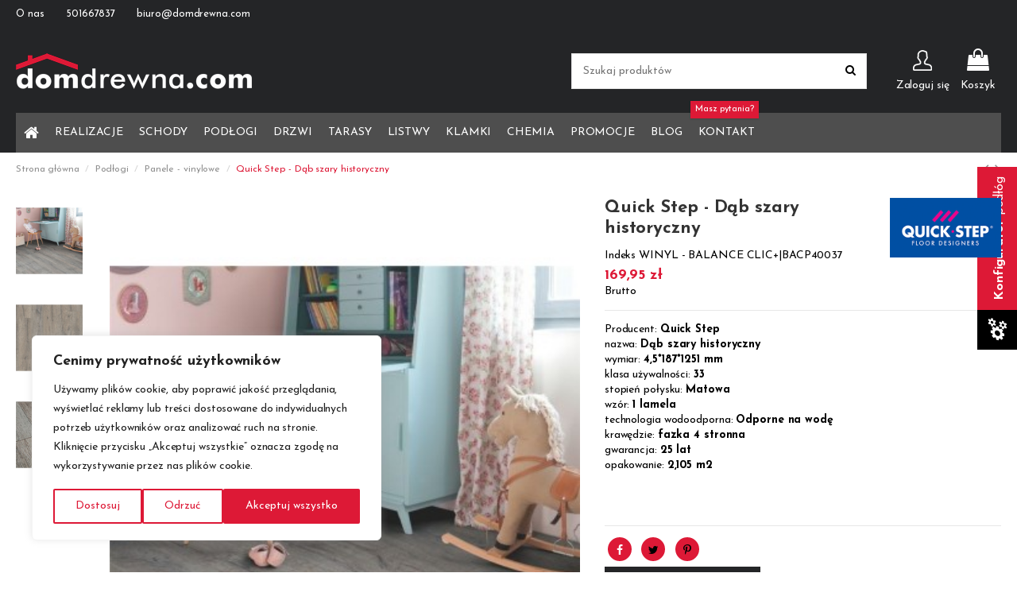

--- FILE ---
content_type: text/html; charset=utf-8
request_url: https://domdrewna.com/panele-vinylowe/2259-quick-step-dab-szary-historyczny.html
body_size: 18671
content:
<!doctype html>
<html lang="pl">

<head>
    
        
  <meta charset="utf-8">


  <meta http-equiv="x-ua-compatible" content="ie=edge">



  


      <!-- Google Tag Manager -->
    <script>(function(w,d,s,l,i){w[l]=w[l]||[];w[l].push({'gtm.start':
      new Date().getTime(),event:'gtm.js'});var f=d.getElementsByTagName(s)[0],
              j=d.createElement(s),dl=l!='dataLayer'?'&l='+l:'';j.async=true;j.src=
              'https://www.googletagmanager.com/gtm.js?id='+i+dl;f.parentNode.insertBefore(j,f);
              })(window,document,'script','dataLayer','GTM-5VG2M28');</script>
    <!-- End Google Tag Manager -->
  


  <title>QuickStep - Dąb szary historyczny,BACP40037</title>
  
    
  
  
    
  
  <meta name="description" content="QuickStep ,panel winylowy,Dąb szary historyczny ,BACP40037">
  <meta name="keywords" content="">
    
      <link rel="canonical" href="https://domdrewna.com/panele-vinylowe/2259-quick-step-dab-szary-historyczny.html">
    

  
      

  
    <script type="application/ld+json">
  {
    "@context": "https://schema.org",
    "@id": "#store-organization",
    "@type": "Organization",
    "name" : "Domdrewna.com",
    "url" : "https://domdrewna.com/",
          "logo": {
        "@type": "ImageObject",
        "url":"https://domdrewna.com/img/logo-1680262196.jpg"
      }
      }
</script>

<script type="application/ld+json">
  {
    "@context": "https://schema.org",
    "@type": "WebPage",
    "isPartOf": {
      "@type": "WebSite",
      "url":  "https://domdrewna.com/",
      "name": "Domdrewna.com"
    },
    "name": "QuickStep - Dąb szary historyczny,BACP40037",
    "url":  "https://domdrewna.com/panele-vinylowe/2259-quick-step-dab-szary-historyczny.html"
  }
</script>


  <script type="application/ld+json">
    {
      "@context": "https://schema.org",
      "@type": "BreadcrumbList",
      "itemListElement": [
                  {
            "@type": "ListItem",
            "position": 1,
            "name": "Strona główna",
            "item": "https://domdrewna.com/"
          },              {
            "@type": "ListItem",
            "position": 2,
            "name": "Podłogi",
            "item": "https://domdrewna.com/45-podlogi"
          },              {
            "@type": "ListItem",
            "position": 3,
            "name": "Panele - vinylowe",
            "item": "https://domdrewna.com/395-panele-vinylowe"
          },              {
            "@type": "ListItem",
            "position": 4,
            "name": "Quick Step - Dąb szary historyczny",
            "item": "https://domdrewna.com/panele-vinylowe/2259-quick-step-dab-szary-historyczny.html"
          }          ]
    }
  </script>


  

  
    <script type="application/ld+json">
  {
    "@context": "https://schema.org/",
    "@type": "Product",
    "@id": "#product-snippet-id",
    "name": "Quick Step - Dąb szary historyczny",
    "description": "QuickStep ,panel winylowy,Dąb szary historyczny ,BACP40037",
    "category": "Panele - vinylowe",
    "image" :"https://domdrewna.com/10187-home_default/quick-step-dab-szary-historyczny.jpg",    "sku": "WINYL - BALANCE CLIC+|BACP40037",
    "mpn": "WINYL - BALANCE CLIC+|BACP40037"
        ,
    "brand": {
      "@type": "Brand",
      "name": "QuickStep"
    }
                ,
    "offers": {
      "@type": "Offer",
      "priceCurrency": "PLN",
      "name": "Quick Step - Dąb szary historyczny",
      "price": "169.95",
      "url": "https://domdrewna.com/panele-vinylowe/2259-quick-step-dab-szary-historyczny.html",
      "priceValidUntil": "2025-11-16",
              "image": ["https://domdrewna.com/10186-thickbox_default/quick-step-dab-szary-historyczny.jpg","https://domdrewna.com/10187-thickbox_default/quick-step-dab-szary-historyczny.jpg","https://domdrewna.com/10188-thickbox_default/quick-step-dab-szary-historyczny.jpg"],
            "sku": "WINYL - BALANCE CLIC+|BACP40037",
      "mpn": "WINYL - BALANCE CLIC+|BACP40037",
                                "availability": "https://schema.org/PreOrder",
      "seller": {
        "@type": "Organization",
        "name": "Domdrewna.com"
      }
    }
      }
</script>


  
    
  



    <meta property="og:type" content="product">
    <meta property="og:url" content="https://domdrewna.com/panele-vinylowe/2259-quick-step-dab-szary-historyczny.html">
    <meta property="og:title" content="QuickStep - Dąb szary historyczny,BACP40037">
    <meta property="og:site_name" content="Domdrewna.com">
    <meta property="og:description" content="QuickStep ,panel winylowy,Dąb szary historyczny ,BACP40037">
    <meta property="og:image" content="https://domdrewna.com/10187-thickbox_default/quick-step-dab-szary-historyczny.jpg">
    <meta property="og:image:width" content="1100">
    <meta property="og:image:height" content="1422">





      <meta name="viewport" content="width=device-width, initial-scale=1">
  


  <meta name="theme-color" content="#4e4e4e">
  <meta name="msapplication-navbutton-color" content="#4e4e4e">


  <link rel="icon" type="image/vnd.microsoft.icon" href="https://domdrewna.com/img/favicon.ico?1683751909">
  <link rel="shortcut icon" type="image/x-icon" href="https://domdrewna.com/img/favicon.ico?1683751909">
      <link rel="apple-touch-icon" href="/img/cms/apple_icon.png">
        <link rel="icon" sizes="192x192" href="/img/cms/android-app_logo.png">
  




    <link rel="stylesheet" href="https://domdrewna.com/themes/warehouse/assets/cache/theme-627aa5216.css" type="text/css" media="all">




<link rel="preload" as="font"
      href="/themes/warehouse/assets/css/font-awesome/fonts/fontawesome-webfont.woff?v=4.7.0"
      type="font/woff" crossorigin="anonymous">
<link rel="preload" as="font"
      href="/themes/warehouse/assets/css/font-awesome/fonts/fontawesome-webfont.woff2?v=4.7.0"
      type="font/woff2" crossorigin="anonymous">


<link  rel="preload stylesheet"  as="style" href="/themes/warehouse/assets/css/font-awesome/css/font-awesome-preload.css"
       type="text/css" crossorigin="anonymous">





  

  <script>
        var ASPath = "\/modules\/pm_advancedsearch4\/";
        var ASSearchUrl = "https:\/\/domdrewna.com\/module\/pm_advancedsearch4\/advancedsearch4";
        var as4_orderBySalesAsc = "Sales: Lower first";
        var as4_orderBySalesDesc = "Sales: Highest first";
        var elementorFrontendConfig = {"isEditMode":"","stretchedSectionContainer":"","instagramToken":false,"is_rtl":false,"ajax_csfr_token_url":"https:\/\/domdrewna.com\/module\/iqitelementor\/Actions?process=handleCsfrToken&ajax=1"};
        var iqitTheme = {"rm_sticky":"down","rm_breakpoint":0,"op_preloader":"0","cart_style":"floating","cart_confirmation":"modal","h_layout":"2","f_fixed":"","f_layout":"1","h_absolute":"1","h_sticky":"menu","hw_width":"inherit","hm_submenu_width":"fullwidth-background","h_search_type":"full","pl_lazyload":true,"pl_infinity":false,"pl_rollover":true,"pl_crsl_autoplay":false,"pl_slider_ld":5,"pl_slider_d":4,"pl_slider_t":3,"pl_slider_p":2,"pp_thumbs":"leftd","pp_zoom":"inner","pp_image_layout":"carousel","pp_tabs":"tabh","pl_grid_qty":false};
        var iqitcompare = {"nbProducts":0};
        var iqitcountdown_days = "d.";
        var iqitextendedproduct = {"speed":"70"};
        var iqitfdc_from = 0;
        var iqitmegamenu = {"sticky":"false","containerSelector":"#wrapper > .container"};
        var iqitreviews = [];
        var pdaskaboutproductpro_ajax_link = "https:\/\/domdrewna.com\/module\/pdaskaboutproductpro\/ajax";
        var pdaskaboutproductpro_secure_key = "4427e3074e1d424a3d29fa09fefc422e";
        var prestashop = {"cart":{"products":[],"totals":{"total":{"type":"total","label":"Razem","amount":0,"value":"0,00\u00a0z\u0142"},"total_including_tax":{"type":"total","label":"Suma (brutto)","amount":0,"value":"0,00\u00a0z\u0142"},"total_excluding_tax":{"type":"total","label":"Suma (netto)","amount":0,"value":"0,00\u00a0z\u0142"}},"subtotals":{"products":{"type":"products","label":"Produkty","amount":0,"value":"0,00\u00a0z\u0142"},"discounts":null,"shipping":{"type":"shipping","label":"Wysy\u0142ka","amount":0,"value":""},"tax":null},"products_count":0,"summary_string":"0 sztuk","vouchers":{"allowed":0,"added":[]},"discounts":[],"minimalPurchase":0,"minimalPurchaseRequired":""},"currency":{"id":1,"name":"Zloty","iso_code":"PLN","iso_code_num":"985","sign":"z\u0142"},"customer":{"lastname":null,"firstname":null,"email":null,"birthday":null,"newsletter":null,"newsletter_date_add":null,"optin":null,"website":null,"company":null,"siret":null,"ape":null,"is_logged":false,"gender":{"type":null,"name":null},"addresses":[]},"language":{"name":"Polski (Polish)","iso_code":"pl","locale":"pl-PL","language_code":"pl","is_rtl":"0","date_format_lite":"Y-m-d","date_format_full":"Y-m-d H:i:s","id":1},"page":{"title":"","canonical":"https:\/\/domdrewna.com\/panele-vinylowe\/2259-quick-step-dab-szary-historyczny.html","meta":{"title":"QuickStep - D\u0105b szary historyczny,BACP40037","description":"QuickStep ,panel winylowy,D\u0105b szary historyczny ,BACP40037","keywords":null,"robots":"index"},"page_name":"product","body_classes":{"lang-pl":true,"lang-rtl":false,"country-PL":true,"currency-PLN":true,"layout-full-width":true,"page-product":true,"tax-display-enabled":true,"product-id-2259":true,"product-Quick Step - D\u0105b szary historyczny":true,"product-id-category-395":true,"product-id-manufacturer-66":true,"product-id-supplier-0":true},"admin_notifications":[]},"shop":{"name":"Domdrewna.com","logo":"https:\/\/domdrewna.com\/img\/logo-1680262196.jpg","stores_icon":"https:\/\/domdrewna.com\/img\/logo_stores.png","favicon":"https:\/\/domdrewna.com\/img\/favicon.ico"},"urls":{"base_url":"https:\/\/domdrewna.com\/","current_url":"https:\/\/domdrewna.com\/panele-vinylowe\/2259-quick-step-dab-szary-historyczny.html","shop_domain_url":"https:\/\/domdrewna.com","img_ps_url":"https:\/\/domdrewna.com\/img\/","img_cat_url":"https:\/\/domdrewna.com\/img\/c\/","img_lang_url":"https:\/\/domdrewna.com\/img\/l\/","img_prod_url":"https:\/\/domdrewna.com\/img\/p\/","img_manu_url":"https:\/\/domdrewna.com\/img\/m\/","img_sup_url":"https:\/\/domdrewna.com\/img\/su\/","img_ship_url":"https:\/\/domdrewna.com\/img\/s\/","img_store_url":"https:\/\/domdrewna.com\/img\/st\/","img_col_url":"https:\/\/domdrewna.com\/img\/co\/","img_url":"https:\/\/domdrewna.com\/themes\/warehouse\/assets\/img\/","css_url":"https:\/\/domdrewna.com\/themes\/warehouse\/assets\/css\/","js_url":"https:\/\/domdrewna.com\/themes\/warehouse\/assets\/js\/","pic_url":"https:\/\/domdrewna.com\/upload\/","pages":{"address":"https:\/\/domdrewna.com\/adres","addresses":"https:\/\/domdrewna.com\/adresy","authentication":"https:\/\/domdrewna.com\/login","cart":"https:\/\/domdrewna.com\/cart","category":"https:\/\/domdrewna.com\/index.php?controller=category","cms":"https:\/\/domdrewna.com\/index.php?controller=cms","contact":"https:\/\/domdrewna.com\/kontakt","discount":"https:\/\/domdrewna.com\/discount","guest_tracking":"https:\/\/domdrewna.com\/guest-tracking","history":"https:\/\/domdrewna.com\/historia-zamowien","identity":"https:\/\/domdrewna.com\/identity","index":"https:\/\/domdrewna.com\/","my_account":"https:\/\/domdrewna.com\/moje-konto","order_confirmation":"https:\/\/domdrewna.com\/potwierdzenie-zamowienia","order_detail":"https:\/\/domdrewna.com\/index.php?controller=order-detail","order_follow":"https:\/\/domdrewna.com\/order-follow","order":"https:\/\/domdrewna.com\/zamowienie","order_return":"https:\/\/domdrewna.com\/index.php?controller=order-return","order_slip":"https:\/\/domdrewna.com\/order-slip","pagenotfound":"https:\/\/domdrewna.com\/page-not-found","password":"https:\/\/domdrewna.com\/password-recovery","pdf_invoice":"https:\/\/domdrewna.com\/index.php?controller=pdf-invoice","pdf_order_return":"https:\/\/domdrewna.com\/index.php?controller=pdf-order-return","pdf_order_slip":"https:\/\/domdrewna.com\/index.php?controller=pdf-order-slip","prices_drop":"https:\/\/domdrewna.com\/promocje","product":"https:\/\/domdrewna.com\/index.php?controller=product","search":"https:\/\/domdrewna.com\/search","sitemap":"https:\/\/domdrewna.com\/sitemap","stores":"https:\/\/domdrewna.com\/stores","supplier":"https:\/\/domdrewna.com\/supplier","register":"https:\/\/domdrewna.com\/login?create_account=1","order_login":"https:\/\/domdrewna.com\/zamowienie?login=1"},"alternative_langs":[],"theme_assets":"\/themes\/warehouse\/assets\/","actions":{"logout":"https:\/\/domdrewna.com\/?mylogout="},"no_picture_image":{"bySize":{"small_default":{"url":"https:\/\/domdrewna.com\/img\/p\/pl-default-small_default.jpg","width":98,"height":127},"cart_default":{"url":"https:\/\/domdrewna.com\/img\/p\/pl-default-cart_default.jpg","width":125,"height":162},"home_default":{"url":"https:\/\/domdrewna.com\/img\/p\/pl-default-home_default.jpg","width":236,"height":305},"medium_default":{"url":"https:\/\/domdrewna.com\/img\/p\/pl-default-medium_default.jpg","width":452,"height":584},"large_default":{"url":"https:\/\/domdrewna.com\/img\/p\/pl-default-large_default.jpg","width":712,"height":712},"thickbox_default":{"url":"https:\/\/domdrewna.com\/img\/p\/pl-default-thickbox_default.jpg","width":1100,"height":1422}},"small":{"url":"https:\/\/domdrewna.com\/img\/p\/pl-default-small_default.jpg","width":98,"height":127},"medium":{"url":"https:\/\/domdrewna.com\/img\/p\/pl-default-medium_default.jpg","width":452,"height":584},"large":{"url":"https:\/\/domdrewna.com\/img\/p\/pl-default-thickbox_default.jpg","width":1100,"height":1422},"legend":""}},"configuration":{"display_taxes_label":true,"display_prices_tax_incl":true,"is_catalog":false,"show_prices":true,"opt_in":{"partner":false},"quantity_discount":{"type":"discount","label":"Rabat Jednostkowy"},"voucher_enabled":0,"return_enabled":0},"field_required":[],"breadcrumb":{"links":[{"title":"Strona g\u0142\u00f3wna","url":"https:\/\/domdrewna.com\/"},{"title":"Pod\u0142ogi","url":"https:\/\/domdrewna.com\/45-podlogi"},{"title":"Panele - vinylowe","url":"https:\/\/domdrewna.com\/395-panele-vinylowe"},{"title":"Quick Step - D\u0105b szary historyczny","url":"https:\/\/domdrewna.com\/panele-vinylowe\/2259-quick-step-dab-szary-historyczny.html"}],"count":4},"link":{"protocol_link":"https:\/\/","protocol_content":"https:\/\/"},"time":1762032288,"static_token":"354fced6c010a28d0cad3b456933fde3","token":"4fc53170aace545b3621ec40197217ad","debug":false};
        var prestashopFacebookAjaxController = "https:\/\/domdrewna.com\/module\/ps_facebook\/Ajax";
        var psemailsubscription_subscription = "https:\/\/domdrewna.com\/module\/ps_emailsubscription\/subscription";
      </script>



  


    
            <meta property="product:pretax_price:amount" content="138.170732">
        <meta property="product:pretax_price:currency" content="PLN">
        <meta property="product:price:amount" content="169.95">
        <meta property="product:price:currency" content="PLN">
        
    

    </head>

<body id="product" class="lang-pl country-pl currency-pln layout-full-width page-product tax-display-enabled product-id-2259 product-quick-step-dab-szary-historyczny product-id-category-395 product-id-manufacturer-66 product-id-supplier-0 body-desktop-header-style-w-2">


            <!-- Google Tag Manager (noscript) -->
        <noscript><iframe src="https://www.googletagmanager.com/ns.html?id=GTM-5VG2M28"
                          height="0" width="0" style="display:none;visibility:hidden"></iframe></noscript>
        <!-- End Google Tag Manager (noscript) -->
    




    


<main id="main-page-content"  >
    
            

    <header id="header" class="desktop-header-style-w-2">
        
            
  <div class="header-banner">
    
  </div>




            <nav class="header-nav">
        <div class="container">
    
        <div class="row justify-content-between">
            <div class="col col-auto col-md left-nav">
                                            <div class="block-iqitlinksmanager block-iqitlinksmanager-2 block-links-inline d-inline-block">
            <ul>
                                                            <li>
                            <a
                                    href="https://domdrewna.com/content/4-about-us"
                                    title="Dowiedz się więcej o nas"                                                                >
                                O nas
                            </a>
                        </li>
                                                </ul>
        </div>
    
      
    <div id="iqithtmlandbanners-block-2"  class="d-inline-block">
        <div class="rte-content d-inline-block">
            <p><span style="color: #ffffff;"><a href="tel:501667837"><em class="icon icon-phone"> </em>  501667837</a>    <a href="mailto:biuro@domdrewna.com"><em class="icon icon-envelope">   </em>biuro@domdrewna.com</a></span></p>
        </div>
    </div>


  

            </div>
            <div class="col col-auto center-nav text-center">
                
             </div>
            <div class="col col-auto col-md right-nav text-right">
                
             </div>
        </div>

                        </div>
            </nav>
        



<div id="desktop-header" class="desktop-header-style-2">
    
            
<div class="header-top">
    <div id="desktop-header-container" class="container">
        <div class="row align-items-center">
                            <div class="col col-auto col-header-left">
                    <div id="desktop_logo">
                        
  <a href="https://domdrewna.com/">
    <img class="logo img-fluid"
         src="https://domdrewna.com/img/logo-1680262196.jpg"
          srcset="/img/cms/logo.png 2x"         alt="Domdrewna.com"
         width="297"
         height="45"
    >
  </a>

                    </div>
                    
                </div>
                <div class="col col-header-center">
                                        <!-- Block search module TOP -->

<!-- Block search module TOP -->
<div id="search_widget" class="search-widget" data-search-controller-url="https://domdrewna.com/module/iqitsearch/searchiqit">
    <form method="get" action="https://domdrewna.com/module/iqitsearch/searchiqit">
        <div class="input-group">
            <input type="text" name="s" value="" data-all-text="Pokaż wszystkie"
                   data-blog-text="Blog post"
                   data-product-text="Product"
                   data-brands-text="Marka"
                   autocomplete="off" autocorrect="off" autocapitalize="off" spellcheck="false"
                   placeholder="Szukaj produktów" class="form-control form-search-control" />
            <button type="submit" class="search-btn">
                <i class="fa fa-search"></i>
            </button>
        </div>
    </form>
</div>
<!-- /Block search module TOP -->

<!-- /Block search module TOP -->


                    
                </div>
                        <div class="col col-auto col-header-right">
                <div class="row no-gutters justify-content-end">

                    
                                            <div id="header-user-btn" class="col col-auto header-btn-w header-user-btn-w">
            <a href="https://domdrewna.com/moje-konto"
           title="Zaloguj się do swojego konta klienta"
           rel="nofollow" class="header-btn header-user-btn">
            <i class="fa fa-user fa-fw icon" aria-hidden="true"></i>
            <span class="title">Zaloguj się</span>
        </a>
    </div>









                                        

                    

                                            
                                                    <div id="ps-shoppingcart-wrapper" class="col col-auto">
    <div id="ps-shoppingcart"
         class="header-btn-w header-cart-btn-w ps-shoppingcart dropdown">
         <div id="blockcart" class="blockcart cart-preview"
         data-refresh-url="//domdrewna.com/module/ps_shoppingcart/ajax">
        <a id="cart-toogle" class="cart-toogle header-btn header-cart-btn" data-toggle="dropdown" data-display="static">
            <i class="fa fa-shopping-bag fa-fw icon" aria-hidden="true"><span class="cart-products-count-btn  d-none">0</span></i>
            <span class="info-wrapper">
            <span class="title">Koszyk</span>
            <span class="cart-toggle-details">
            <span class="text-faded cart-separator"> / </span>
                            Empty
                        </span>
            </span>
        </a>
        <div id="_desktop_blockcart-content" class="dropdown-menu-custom dropdown-menu">
    <div id="blockcart-content" class="blockcart-content" >
        <div class="cart-title">
            <span class="modal-title">Your cart</span>
            <button type="button" id="js-cart-close" class="close">
                <span>×</span>
            </button>
            <hr>
        </div>
                    <span class="no-items">W koszyku nie ma jeszcze produktów</span>
            </div>
</div> </div>




    </div>
</div>
                                                
                                    </div>
                
            </div>
            <div class="col-12">
                <div class="row">
                    
                </div>
            </div>
        </div>
    </div>
</div>
<div class="container iqit-megamenu-container">	<div id="iqitmegamenu-wrapper" class="iqitmegamenu-wrapper iqitmegamenu-all">
		<div class="container container-iqitmegamenu">
		<div id="iqitmegamenu-horizontal" class="iqitmegamenu  clearfix" role="navigation">

								
				<nav id="cbp-hrmenu" class="cbp-hrmenu cbp-horizontal cbp-hrsub-narrow">
					<ul>
												<li id="cbp-hrmenu-tab-1" class="cbp-hrmenu-tab cbp-hrmenu-tab-1 cbp-onlyicon ">
	<a href="https://domdrewna.com/" class="nav-link" >

								<span class="cbp-tab-title"> <i class="icon fa fa-home cbp-mainlink-icon"></i>
								</span>
														</a>
													</li>
												<li id="cbp-hrmenu-tab-2" class="cbp-hrmenu-tab cbp-hrmenu-tab-2 ">
	<a href="https://domdrewna.com/479-realizacje" class="nav-link" >

								<span class="cbp-tab-title">
								Realizacje</span>
														</a>
													</li>
												<li id="cbp-hrmenu-tab-3" class="cbp-hrmenu-tab cbp-hrmenu-tab-3 ">
	<a href="https://domdrewna.com/11-schody" class="nav-link" >

								<span class="cbp-tab-title">
								Schody</span>
														</a>
													</li>
												<li id="cbp-hrmenu-tab-4" class="cbp-hrmenu-tab cbp-hrmenu-tab-4 ">
	<a href="https://domdrewna.com/45-podlogi" class="nav-link" >

								<span class="cbp-tab-title">
								Podłogi</span>
														</a>
													</li>
												<li id="cbp-hrmenu-tab-5" class="cbp-hrmenu-tab cbp-hrmenu-tab-5 ">
	<a href="https://domdrewna.com/32-drzwi" class="nav-link" >

								<span class="cbp-tab-title">
								Drzwi</span>
														</a>
													</li>
												<li id="cbp-hrmenu-tab-6" class="cbp-hrmenu-tab cbp-hrmenu-tab-6 ">
	<a href="https://domdrewna.com/667-tarasy" class="nav-link" >

								<span class="cbp-tab-title">
								Tarasy</span>
														</a>
													</li>
												<li id="cbp-hrmenu-tab-7" class="cbp-hrmenu-tab cbp-hrmenu-tab-7 ">
	<a href="https://domdrewna.com/660-listwy" class="nav-link" >

								<span class="cbp-tab-title">
								Listwy</span>
														</a>
													</li>
												<li id="cbp-hrmenu-tab-8" class="cbp-hrmenu-tab cbp-hrmenu-tab-8 ">
	<a href="https://domdrewna.com/511-klamki" class="nav-link" >

								<span class="cbp-tab-title">
								Klamki</span>
														</a>
													</li>
												<li id="cbp-hrmenu-tab-9" class="cbp-hrmenu-tab cbp-hrmenu-tab-9 ">
	<a href="https://domdrewna.com/482-chemia" class="nav-link" >

								<span class="cbp-tab-title">
								Chemia</span>
														</a>
													</li>
												<li id="cbp-hrmenu-tab-11" class="cbp-hrmenu-tab cbp-hrmenu-tab-11 ">
	<a href="https://domdrewna.com/757-promocje" class="nav-link" >

								<span class="cbp-tab-title">
								Promocje</span>
														</a>
													</li>
												<li id="cbp-hrmenu-tab-12" class="cbp-hrmenu-tab cbp-hrmenu-tab-12 ">
	<a href="https://domdrewna.com/blog" class="nav-link" >

								<span class="cbp-tab-title">
								Blog</span>
														</a>
													</li>
												<li id="cbp-hrmenu-tab-10" class="cbp-hrmenu-tab cbp-hrmenu-tab-10 ">
	<a href="https://domdrewna.com/kontakt" class="nav-link" >

								<span class="cbp-tab-title">
								Kontakt</span>
								<span class="label cbp-legend cbp-legend-main"> Masz pytania?
								</span>						</a>
													</li>
											</ul>
				</nav>
		</div>
		</div>
		<div id="sticky-cart-wrapper"></div>
	</div>

<div id="_desktop_iqitmegamenu-mobile">
	<div id="iqitmegamenu-mobile">
		
		<ul>
		



	
	<li><a  href="https://domdrewna.com/" >Strona główna</a></li><li><span class="mm-expand"><i class="fa fa-angle-down expand-icon" aria-hidden="true"></i><i class="fa fa-angle-up close-icon" aria-hidden="true"></i></span><a  href="https://domdrewna.com/479-realizacje" >Realizacje</a>
	<ul><li><a  href="https://domdrewna.com/517-schody" >Schody</a></li><li><span class="mm-expand"><i class="fa fa-angle-down expand-icon" aria-hidden="true"></i><i class="fa fa-angle-up close-icon" aria-hidden="true"></i></span><a  href="https://domdrewna.com/519-podlogi" >Podłogi</a>
	<ul><li><a  href="https://domdrewna.com/514-podlogi-drewniane" >Podłogi drewniane</a></li><li><a  href="https://domdrewna.com/699-podlogi-laminowane" >Podłogi laminowane</a></li></ul></li><li><span class="mm-expand"><i class="fa fa-angle-down expand-icon" aria-hidden="true"></i><i class="fa fa-angle-up close-icon" aria-hidden="true"></i></span><a  href="https://domdrewna.com/518-drzwi" >Drzwi</a>
	<ul><li><a  href="https://domdrewna.com/515-drzwi-drewniane" >Drzwi drewniane</a></li><li><a  href="https://domdrewna.com/696-drzwi-biale" >Drzwi białe</a></li><li><a  href="https://domdrewna.com/697-drzwi-jasne" >Drzwi jasne</a></li><li><a  href="https://domdrewna.com/698-drzwi-ciemne" >Drzwi ciemne</a></li><li><a  href="https://domdrewna.com/713-drzwi-drewniane-zewnetrzne" >Drzwi drewniane zewnętrzne</a></li><li><a  href="https://domdrewna.com/714-drzwi-ukryte" >Drzwi ukryte</a></li><li><a  href="https://domdrewna.com/723-drzwi-szklane" >Drzwi szklane</a></li></ul></li><li><span class="mm-expand"><i class="fa fa-angle-down expand-icon" aria-hidden="true"></i><i class="fa fa-angle-up close-icon" aria-hidden="true"></i></span><a  href="https://domdrewna.com/520-tarasy" >Tarasy</a>
	<ul><li><a  href="https://domdrewna.com/631-tarasy-drewniane" >Tarasy drewniane</a></li><li><a  href="https://domdrewna.com/722-tarasy-kompozytowe" >Tarasy kompozytowe</a></li></ul></li><li><a  href="https://domdrewna.com/715-boazeria" >Boazeria</a></li></ul></li><li><span class="mm-expand"><i class="fa fa-angle-down expand-icon" aria-hidden="true"></i><i class="fa fa-angle-up close-icon" aria-hidden="true"></i></span><a  href="https://domdrewna.com/11-schody" >Schody</a>
	<ul><li><a  href="https://domdrewna.com/729-schody-z-montazem-kompleksowo" >Schody z montażem - kompleksowo</a></li><li><span class="mm-expand"><i class="fa fa-angle-down expand-icon" aria-hidden="true"></i><i class="fa fa-angle-up close-icon" aria-hidden="true"></i></span><a  href="https://domdrewna.com/648-elementy-schodow" >Elementy schodów</a>
	<ul><li><a  href="https://domdrewna.com/652-stopnie-przekroje" >Stopnie - przekroje</a></li><li><a  href="https://domdrewna.com/654-listwy" >Listwy</a></li></ul></li><li><span class="mm-expand"><i class="fa fa-angle-down expand-icon" aria-hidden="true"></i><i class="fa fa-angle-up close-icon" aria-hidden="true"></i></span><a  href="https://domdrewna.com/669-elementy-balustrad" >Elementy balustrad</a>
	<ul><li><a  href="https://domdrewna.com/649-tralki" >Tralki</a></li><li><a  href="https://domdrewna.com/650-porecze" >Poręcze</a></li><li><a  href="https://domdrewna.com/651-slupy" >Słupy</a></li><li><a  href="https://domdrewna.com/735-czapki-na-slupy" >Czapki na słupy</a></li></ul></li><li><a  href="https://domdrewna.com/736-rodzaje-drewna-na-schody" >Rodzaje drewna na schody</a></li><li><a  href="https://domdrewna.com/737-kolorystyka-schodow" >Kolorystyka schodów</a></li></ul></li><li><span class="mm-expand"><i class="fa fa-angle-down expand-icon" aria-hidden="true"></i><i class="fa fa-angle-up close-icon" aria-hidden="true"></i></span><a  href="https://domdrewna.com/45-podlogi" >Podłogi</a>
	<ul><li><span class="mm-expand"><i class="fa fa-angle-down expand-icon" aria-hidden="true"></i><i class="fa fa-angle-up close-icon" aria-hidden="true"></i></span><a  href="https://domdrewna.com/656-podlogi-lite" >Podłogi lite</a>
	<ul><li><a  href="https://domdrewna.com/160-walczak" >Walczak</a></li><li><a  href="https://domdrewna.com/678-wisniewski" >Wiśniewski</a></li><li><a  href="https://domdrewna.com/680-parkiet" >Parkiet</a></li></ul></li><li><span class="mm-expand"><i class="fa fa-angle-down expand-icon" aria-hidden="true"></i><i class="fa fa-angle-up close-icon" aria-hidden="true"></i></span><a  href="https://domdrewna.com/663-podlogi-warstwowe" >Podłogi warstwowe</a>
	<ul><li><a  href="https://domdrewna.com/701-finishparkiet" >FinishParkiet</a></li><li><a  href="https://domdrewna.com/719-parkiet-hajnowka" >Parkiet Hajnówka</a></li><li><a  href="https://domdrewna.com/731-jawor-parkiet" >Jawor Parkiet</a></li><li><a  href="https://domdrewna.com/734-walczak" >Walczak</a></li><li><a  href="https://domdrewna.com/762-gajewski" >Gajewski</a></li></ul></li><li><a  href="https://domdrewna.com/394-panele-laminowane" >Panele - laminowane</a></li><li><a  href="https://domdrewna.com/395-panele-vinylowe" >Panele - vinylowe</a></li></ul></li><li><span class="mm-expand"><i class="fa fa-angle-down expand-icon" aria-hidden="true"></i><i class="fa fa-angle-up close-icon" aria-hidden="true"></i></span><a  href="https://domdrewna.com/32-drzwi" >Drzwi</a>
	<ul><li><span class="mm-expand"><i class="fa fa-angle-down expand-icon" aria-hidden="true"></i><i class="fa fa-angle-up close-icon" aria-hidden="true"></i></span><a  href="https://domdrewna.com/41-drzwi-zewnetrzne-" >DRZWI ZEWNĘTRZNE </a>
	<ul><li><a  href="https://domdrewna.com/754-agmar" >Agmar</a></li><li><a  href="https://domdrewna.com/755-wiked" >Wikęd</a></li><li><a  href="https://domdrewna.com/756-drzwi-zewnetrze-domdrewnacom" >DRZWI ZEWNĘTRZE -  domdrewna.com</a></li></ul></li><li><span class="mm-expand"><i class="fa fa-angle-down expand-icon" aria-hidden="true"></i><i class="fa fa-angle-up close-icon" aria-hidden="true"></i></span><a  href="https://domdrewna.com/753-drzwi-wewnetrze" >DRZWI WEWNĘTRZE</a>
	<ul><li><a  href="https://domdrewna.com/665-porta" >PORTA</a></li><li><a  href="https://domdrewna.com/671-pol-skone" >POL-SKONE</a></li><li><a  href="https://domdrewna.com/670-dre" >DRE</a></li><li><a  href="https://domdrewna.com/759-interdoor" >INTERDOOR</a></li><li><a  href="https://domdrewna.com/34-stolpol" >STOLPOL</a></li></ul></li></ul></li><li><span class="mm-expand"><i class="fa fa-angle-down expand-icon" aria-hidden="true"></i><i class="fa fa-angle-up close-icon" aria-hidden="true"></i></span><a  href="https://domdrewna.com/667-tarasy" >Tarasy</a>
	<ul><li><a  href="https://domdrewna.com/674-tarasy-drewniane" >Tarasy drewniane</a></li><li><span class="mm-expand"><i class="fa fa-angle-down expand-icon" aria-hidden="true"></i><i class="fa fa-angle-up close-icon" aria-hidden="true"></i></span><a  href="https://domdrewna.com/675-tarasy-kompozytowe" >Tarasy kompozytowe</a>
	<ul><li><a  href="https://domdrewna.com/709-prodeck" >ProDeck</a></li><li><a  href="https://domdrewna.com/764-gardin" >Gardin</a></li><li><a  href="https://domdrewna.com/773-silvadec" >Silvadec</a></li></ul></li></ul></li><li><span class="mm-expand"><i class="fa fa-angle-down expand-icon" aria-hidden="true"></i><i class="fa fa-angle-up close-icon" aria-hidden="true"></i></span><a  href="https://domdrewna.com/660-listwy" >Listwy</a>
	<ul><li><a  href="https://domdrewna.com/662-listwy-mdf" >Listwy MDF</a></li></ul></li><li><span class="mm-expand"><i class="fa fa-angle-down expand-icon" aria-hidden="true"></i><i class="fa fa-angle-up close-icon" aria-hidden="true"></i></span><a  href="https://domdrewna.com/482-chemia" >Chemia</a>
	<ul><li><a  href="https://domdrewna.com/492-srodki-do-mycia-i-pielegnacji" >Środki do mycia i pielęgnacji</a></li><li><a  href="https://domdrewna.com/494-mopy" >Mopy</a></li><li><a  href="https://domdrewna.com/500-oleje-i-olejowoski" >Oleje i olejowoski</a></li><li><a  href="https://domdrewna.com/507-nawilzacze-powietrza" >Nawilżacze powietrza</a></li></ul></li><li><span class="mm-expand"><i class="fa fa-angle-down expand-icon" aria-hidden="true"></i><i class="fa fa-angle-up close-icon" aria-hidden="true"></i></span><a  href="https://domdrewna.com/511-klamki" >Klamki</a>
	<ul><li><a  href="https://domdrewna.com/710-tupai" >Tupai</a></li><li><a  href="https://domdrewna.com/743-aprile" >Aprile</a></li><li><a  href="https://domdrewna.com/746-stile" >Stile</a></li><li><a  href="https://domdrewna.com/747-sterk" >Sterk </a></li></ul></li>
		</ul>
		
	</div>
</div>
</div>


    </div>



    <div id="mobile-header" class="mobile-header-style-1">
                    <div id="mobile-header-sticky">
    <div class="container">
        <div class="mobile-main-bar">
            <div class="row no-gutters align-items-center row-mobile-header">
                <div class="col col-auto col-mobile-btn col-mobile-btn-menu col-mobile-menu-push">
                    <a class="m-nav-btn" data-toggle="dropdown" data-display="static"><i class="fa fa-bars" aria-hidden="true"></i>
                        <span>Menu</span></a>
                    <div id="mobile_menu_click_overlay"></div>
                    <div id="_mobile_iqitmegamenu-mobile" class="dropdown-menu-custom dropdown-menu"></div>
                </div>
                <div id="mobile-btn-search" class="col col-auto col-mobile-btn col-mobile-btn-search">
                    <a class="m-nav-btn" data-toggle="dropdown" data-display="static"><i class="fa fa-search" aria-hidden="true"></i>
                        <span>Szukaj</span></a>
                    <div id="search-widget-mobile" class="dropdown-content dropdown-menu dropdown-mobile search-widget">
                        
                                                    
<!-- Block search module TOP -->
<form method="get" action="https://domdrewna.com/module/iqitsearch/searchiqit">
    <div class="input-group">
        <input type="text" name="s" value=""
               placeholder="Szukaj"
               data-all-text="Show all results"
               data-blog-text="Blog post"
               data-product-text="Product"
               data-brands-text="Marka"
               autocomplete="off" autocorrect="off" autocapitalize="off" spellcheck="false"
               class="form-control form-search-control">
        <button type="submit" class="search-btn">
            <i class="fa fa-search"></i>
        </button>
    </div>
</form>
<!-- /Block search module TOP -->

                                                
                    </div>
                </div>
                <div class="col col-mobile-logo text-center">
                    
  <a href="https://domdrewna.com/">
    <img class="logo img-fluid"
         src="https://domdrewna.com/img/logo-1680262196.jpg"
          srcset="/img/cms/logo.png 2x"         alt="Domdrewna.com"
         width="297"
         height="45"
    >
  </a>

                </div>
                <div class="col col-auto col-mobile-btn col-mobile-btn-account">
                    <a href="https://domdrewna.com/moje-konto" class="m-nav-btn"><i class="fa fa-user" aria-hidden="true"></i>
                        <span>
                            
                                                            Zaloguj się
                                                        
                        </span></a>
                </div>
                
                                <div class="col col-auto col-mobile-btn col-mobile-btn-cart ps-shoppingcart dropdown">
                    <div id="mobile-cart-wrapper">
                    <a id="mobile-cart-toogle"  class="m-nav-btn" data-toggle="dropdown" data-display="static"><i class="fa fa-shopping-bag mobile-bag-icon" aria-hidden="true"><span id="mobile-cart-products-count" class="cart-products-count cart-products-count-btn">
                                
                                                                    0
                                                                
                            </span></i>
                        <span>Koszyk</span></a>
                    <div id="_mobile_blockcart-content" class="dropdown-menu-custom dropdown-menu"></div>
                    </div>
                </div>
                            </div>
        </div>
    </div>
</div>            </div>



        
    </header>
    

    <section id="wrapper">
        
        
<div class="container">
<nav data-depth="4" class="breadcrumb">
                <div class="row align-items-center">
                <div class="col">
                    <ol>
                        
                            


                                 
                                                                            <li>
                                            <a href="https://domdrewna.com/"><span>Strona główna</span></a>
                                        </li>
                                                                    

                            


                                 
                                                                            <li>
                                            <a href="https://domdrewna.com/45-podlogi"><span>Podłogi</span></a>
                                        </li>
                                                                    

                            


                                 
                                                                            <li>
                                            <a href="https://domdrewna.com/395-panele-vinylowe"><span>Panele - vinylowe</span></a>
                                        </li>
                                                                    

                            


                                 
                                                                            <li>
                                            <span>Quick Step - Dąb szary historyczny</span>
                                        </li>
                                                                    

                                                    
                    </ol>
                </div>
                <div class="col col-auto"> <div id="iqitproductsnav">
            <a href="https://domdrewna.com/panele-vinylowe/2258-quick-step-dab-szary-historyczny.html" title="Poprzedni produkt">
           <i class="fa fa-angle-left" aria-hidden="true"></i>        </a>
                <a href="https://domdrewna.com/panele-vinylowe/2260-quick-step-dab-szary-historyczny.html" title="Następny produkt">
             <i class="fa fa-angle-right" aria-hidden="true"></i>        </a>
    </div>


</div>
            </div>
            </nav>

</div>
        <div id="inner-wrapper" class="container">
            
            
                
<aside id="notifications">
    
    
    
    </aside>
            

            

                
    <div id="content-wrapper" class="js-content-wrapper">
        
        
    <section id="main">
        <div id="product-preloader"><i class="fa fa-circle-o-notch fa-spin"></i></div>
        <div id="main-product-wrapper" class="product-container js-product-container">
        <meta content="https://domdrewna.com/panele-vinylowe/2259-quick-step-dab-szary-historyczny.html">


        <div class="row product-info-row">
            <div class="col-md-7 col-product-image">
                
                        

                            
                                    <div class="images-container js-images-container images-container-left images-container-d-leftd ">
                    <div class="row no-gutters">
                <div class="col-2 col-left-product-thumbs">

        <div class="js-qv-mask mask">
        <div id="product-images-thumbs" class="product-images js-qv-product-images swiper-container">
            <div class="swiper-wrapper">
                           <div class="swiper-slide"> <div class="thumb-container js-thumb-container">
                    <img
                            class="thumb js-thumb   img-fluid swiper-lazy"
                            data-image-medium-src="https://domdrewna.com/10186-medium_default/quick-step-dab-szary-historyczny.jpg"
                            data-image-large-src="https://domdrewna.com/10186-thickbox_default/quick-step-dab-szary-historyczny.jpg"
                            src="data:image/svg+xml,%3Csvg xmlns='http://www.w3.org/2000/svg' viewBox='0 0 452 584'%3E%3C/svg%3E"
                            data-src="https://domdrewna.com/10186-medium_default/quick-step-dab-szary-historyczny.jpg"
                                                            alt="Quick Step - Dąb szary historyczny"
                                title="Quick Step - Dąb szary historyczny"
                                                        title="Quick Step - Dąb szary historyczny"
                            width="452"
                            height="584"
                    >
                </div> </div>
                           <div class="swiper-slide"> <div class="thumb-container js-thumb-container">
                    <img
                            class="thumb js-thumb  selected js-thumb-selected  img-fluid swiper-lazy"
                            data-image-medium-src="https://domdrewna.com/10187-medium_default/quick-step-dab-szary-historyczny.jpg"
                            data-image-large-src="https://domdrewna.com/10187-thickbox_default/quick-step-dab-szary-historyczny.jpg"
                            src="data:image/svg+xml,%3Csvg xmlns='http://www.w3.org/2000/svg' viewBox='0 0 452 584'%3E%3C/svg%3E"
                            data-src="https://domdrewna.com/10187-medium_default/quick-step-dab-szary-historyczny.jpg"
                                                            alt="Quick Step - Dąb szary historyczny"
                                title="Quick Step - Dąb szary historyczny"
                                                        title="Quick Step - Dąb szary historyczny"
                            width="452"
                            height="584"
                    >
                </div> </div>
                           <div class="swiper-slide"> <div class="thumb-container js-thumb-container">
                    <img
                            class="thumb js-thumb   img-fluid swiper-lazy"
                            data-image-medium-src="https://domdrewna.com/10188-medium_default/quick-step-dab-szary-historyczny.jpg"
                            data-image-large-src="https://domdrewna.com/10188-thickbox_default/quick-step-dab-szary-historyczny.jpg"
                            src="data:image/svg+xml,%3Csvg xmlns='http://www.w3.org/2000/svg' viewBox='0 0 452 584'%3E%3C/svg%3E"
                            data-src="https://domdrewna.com/10188-medium_default/quick-step-dab-szary-historyczny.jpg"
                                                            alt="Quick Step - Dąb szary historyczny"
                                title="Quick Step - Dąb szary historyczny"
                                                        title="Quick Step - Dąb szary historyczny"
                            width="452"
                            height="584"
                    >
                </div> </div>
                        </div>
            <div class="swiper-button-prev swiper-button-inner-prev swiper-button-arrow"></div>
            <div class="swiper-button-next swiper-button-inner-next swiper-button-arrow"></div>
        </div>
    </div>
    
</div>                <div class="col-10 col-left-product-cover">
    <div class="product-cover">

        

    <ul class="product-flags js-product-flags">
            </ul>


        <div id="product-images-large" class="product-images-large swiper-container">
            <div class="swiper-wrapper">
                                                            <div class="product-lmage-large swiper-slide">
                            <div class="easyzoom easyzoom-product">
                                <a href="https://domdrewna.com/10186-thickbox_default/quick-step-dab-szary-historyczny.jpg" class="js-easyzoom-trigger" rel="nofollow"></a>
                            </div>
                            <a class="expander" data-toggle="modal" data-target="#product-modal"><span><i class="fa fa-expand" aria-hidden="true"></i></span></a>                            <img
                                    data-src="https://domdrewna.com/10186-large_default/quick-step-dab-szary-historyczny.jpg"
                                    data-image-large-src="https://domdrewna.com/10186-thickbox_default/quick-step-dab-szary-historyczny.jpg"
                                    alt="Quick Step - Dąb szary historyczny"
                                    title="Quick Step - Dąb szary historyczny"
                                    content="https://domdrewna.com/10186-large_default/quick-step-dab-szary-historyczny.jpg"
                                    width="712"
                                    height="712"
                                    src="data:image/svg+xml,%3Csvg xmlns='http://www.w3.org/2000/svg' viewBox='0 0 712 712'%3E%3C/svg%3E"
                                    class="img-fluid swiper-lazy"
                            >
                        </div>
                                            <div class="product-lmage-large swiper-slide">
                            <div class="easyzoom easyzoom-product">
                                <a href="https://domdrewna.com/10187-thickbox_default/quick-step-dab-szary-historyczny.jpg" class="js-easyzoom-trigger" rel="nofollow"></a>
                            </div>
                            <a class="expander" data-toggle="modal" data-target="#product-modal"><span><i class="fa fa-expand" aria-hidden="true"></i></span></a>                            <img
                                    data-src="https://domdrewna.com/10187-large_default/quick-step-dab-szary-historyczny.jpg"
                                    data-image-large-src="https://domdrewna.com/10187-thickbox_default/quick-step-dab-szary-historyczny.jpg"
                                    alt="Quick Step - Dąb szary historyczny"
                                    title="Quick Step - Dąb szary historyczny"
                                    content="https://domdrewna.com/10187-large_default/quick-step-dab-szary-historyczny.jpg"
                                    width="712"
                                    height="712"
                                    src="data:image/svg+xml,%3Csvg xmlns='http://www.w3.org/2000/svg' viewBox='0 0 712 712'%3E%3C/svg%3E"
                                    class="img-fluid swiper-lazy"
                            >
                        </div>
                                            <div class="product-lmage-large swiper-slide">
                            <div class="easyzoom easyzoom-product">
                                <a href="https://domdrewna.com/10188-thickbox_default/quick-step-dab-szary-historyczny.jpg" class="js-easyzoom-trigger" rel="nofollow"></a>
                            </div>
                            <a class="expander" data-toggle="modal" data-target="#product-modal"><span><i class="fa fa-expand" aria-hidden="true"></i></span></a>                            <img
                                    data-src="https://domdrewna.com/10188-large_default/quick-step-dab-szary-historyczny.jpg"
                                    data-image-large-src="https://domdrewna.com/10188-thickbox_default/quick-step-dab-szary-historyczny.jpg"
                                    alt="Quick Step - Dąb szary historyczny"
                                    title="Quick Step - Dąb szary historyczny"
                                    content="https://domdrewna.com/10188-large_default/quick-step-dab-szary-historyczny.jpg"
                                    width="712"
                                    height="712"
                                    src="data:image/svg+xml,%3Csvg xmlns='http://www.w3.org/2000/svg' viewBox='0 0 712 712'%3E%3C/svg%3E"
                                    class="img-fluid swiper-lazy"
                            >
                        </div>
                                                </div>
            <div class="swiper-button-prev swiper-button-inner-prev swiper-button-arrow"></div>
            <div class="swiper-button-next swiper-button-inner-next swiper-button-arrow"></div>
        </div>
    </div>

</div>
            </div>
            </div>




                            

                            
                                <div class="after-cover-tumbnails text-center">






</div>
                            

                            
                                <div class="after-cover-tumbnails2 mt-4"></div>
                            
                        
                
            </div>

            <div class="col-md-5 col-product-info">
                <div id="col-product-info">
                
                    <div class="product_header_container clearfix">

                        
                                                                                                                                        <div class="product-manufacturer product-manufacturer-next float-right">
                                            <a href="https://domdrewna.com/brand/66-quickstep">
                                                <img src="https://domdrewna.com/img/m/66.jpg"
                                                     class="img-fluid  manufacturer-logo" loading="lazy" alt="QuickStep" />
                                            </a>
                                        </div>
                                                                                                                        

                        
                        <h1 class="h1 page-title"><span>Quick Step - Dąb szary historyczny</span></h1>
                    
                        
                                                                                                                                                                                                                

                        
                            








                        

                                                    
                                


    <div class="product-prices js-product-prices">

        
                                        <div class="product-reference">
                    <label class="label">Indeks </label>
                    <span>WINYL - BALANCE CLIC+|BACP40037</span>
                </div>
                                


        
                    
                            
        

        
            <div class="">

                <div>
                    <span class="current-price"><span class="product-price current-price-value" content="169.95">
                                                                                      169,95 zł
                                                    </span></span>
                                    </div>

                
                                    
            </div>
        

        
                    

        
                    

        
                    

        

            <div class="tax-shipping-delivery-label">
                                    Brutto
                                
                
                                                                                                            </div>

        
            </div>






                            
                                            </div>
                

                <div class="product-information">
                    
                        <div id="product-description-short-2259"
                              class="rte-content product-description"><p>Producent: <strong>Quick Step</strong><br />nazwa: <strong>Dąb szary historyczny</strong><br />wymiar: <strong>4,5*187*1251 mm</strong><br />klasa używalności: <strong>33 </strong><br />stopień połysku: <strong>Matowa</strong><br />wzór: <strong>1 lamela</strong><br />technologia wodoodporna: <strong>Odporne na wodę</strong><br />krawędzie: <strong>fazka 4 stronna</strong><br />gwarancja: <strong>25 lat <br /></strong>opakowanie: <strong>2,105 m2 </strong><br /><br /><br /></p></div>
                    

                    
                    <div class="product-actions js-product-actions">
                        
                            <form action="https://domdrewna.com/cart" method="post" id="add-to-cart-or-refresh">
                                <input type="hidden" name="token" value="354fced6c010a28d0cad3b456933fde3">
                                <input type="hidden" name="id_product" value="2259"
                                       id="product_page_product_id">
                                <input type="hidden" name="id_customization" value="0" id="product_customization_id" class="js-product-customization-id">

                                
                                    
                                    <div class="product-variants js-product-variants"">

    </div>




                                

                                
                                                                    

                                
                                
                                    <div class="product-add-to-cart pt-3 js-product-add-to-cart"">

    
</div>
                                

                                
                                    <section class="product-discounts js-product-discounts mb-3">
</section>


                                

                                
                            </form>
                            
                                <div class="product-additional-info js-product-additional-info">
  

      <div class="social-sharing">
      <ul>
                  <li class="facebook">
            <a href="https://www.facebook.com/sharer.php?u=https%3A%2F%2Fdomdrewna.com%2Fpanele-vinylowe%2F2259-quick-step-dab-szary-historyczny.html" title="Udostępnij" target="_blank" rel="nofollow noopener noreferrer">
                              <i class="fa fa-facebook" aria-hidden="true"></i>
                          </a>
          </li>
                  <li class="twitter">
            <a href="https://twitter.com/intent/tweet?text=Quick+Step+-+D%C4%85b+szary+historyczny https%3A%2F%2Fdomdrewna.com%2Fpanele-vinylowe%2F2259-quick-step-dab-szary-historyczny.html" title="Tweetuj" target="_blank" rel="nofollow noopener noreferrer">
                              <i class="fa fa-twitter" aria-hidden="true"></i>
                          </a>
          </li>
                  <li class="pinterest">
            <a href="https://www.pinterest.com/pin/create/button/?media=https%3A%2F%2Fdomdrewna.com%2F10187%2Fquick-step-dab-szary-historyczny.jpg&amp;url=https%3A%2F%2Fdomdrewna.com%2Fpanele-vinylowe%2F2259-quick-step-dab-szary-historyczny.html" title="Pinterest" target="_blank" rel="nofollow noopener noreferrer">
                              <i class="fa fa-pinterest-p" aria-hidden="true"></i>
                          </a>
          </li>
              </ul>
    </div>
  



<script type="text/javascript">

	// Validiation Errors Translations
	var email_error = 'Prosimy podać prawidłowy adres e-mail';
	var firstname_error = 'Prosimy podać imię';
	var lastname_error = 'Prosimy podać nazwisko';
	var commpany_error = 'Prosimy podać nazwę firmy';
	var vat_error = 'Prosimy podać numer nip';
	var phone_error = 'Prosimy podać numer telefonu';
	var mobile_phone_error = 'Prosimy podać numer telefonu komórkowego';
	var address_error = 'Prosimy podać adres';
	var city_error = 'Prosimy podać nazwę miasta';
	var postcode_error = 'Prosimy podać kod pocztowy';
	var question_error = 'Prosimy podać treść pytania';
	var sucsess_message = 'Wiadomość została wysłana';
	var privacy_policy_error = 'Prosimy zaakceptować politykę prywatnośći';




	function fancyMessageBox(msg, title)
	{
	    if (title) msg = "<h2>" + title + "</h2><p>" + msg + "</p>";
	    msg += "<br/><p class=\"submit\" style=\"text-align:right; padding-bottom: 0\"><input class=\"button\" type=\"button\" value=\"OK\" onclick=\"$.fancybox.close();\" /></p>";
		if(!!$.prototype.fancybox)
	    	$.fancybox( msg,{'autoDimensions': false, 'autoSize': false, 'width': 500, 'height': 'auto', 'openEffect': 'none', 'closeEffect': 'none'} );
	}

	document.addEventListener("DOMContentLoaded", function(event) { 
		//jQuery shall be loaded now
		
		$('document').ready(function(){
			if (!!$.prototype.fancybox) {
				$('#pd_send_custommer_question_button_2259').fancybox({
					'hideOnContentClick': false,
					afterLoad: function() {
				    	$('.quickview').modal('hide');
				    }
				});
				
			}

			$("form#aap_customer_question_form_2259").validate({
				rules: {
																																			firstname: "required",
																																																										email: {
									required: true,
									email: true,
								},
																																																																						phone: "required",
																																																																																																				question: "required",
																																							
				},
				errorPlacement: function(error, element) {
				// Append error within linked label
				$( element )
					.closest( "form" )
						.find( "label[for='" + element.attr( "id" ) + "']" )
							.append( error );
				},

				messages: {
					email: email_error,
					firstname: firstname_error,
					lastname: lastname_error,
					commpany: commpany_error,
					vat: vat_error,
					phone: phone_error,
					mobile_phone: mobile_phone_error,
					address: address_error,
					city: city_error,
					postcode: postcode_error,
					question: question_error,
					privacy_policy: privacy_policy_error
				},
				submitHandler: function(form){
					var datas = [];
					$('form#aap_customer_question_form_2259').find('input, textarea').each(function(index){
						var o = {};
						o[$(this).attr('name')] = $(this).val();
						if ($(this).val() != '') {
							datas.push(o);
						}
					});

					$.ajax({
						url: pdaskaboutproductpro_ajax_link,
						type: "POST",
						data: {action: 'submitAskAboutProduct', secure_key: '4427e3074e1d424a3d29fa09fefc422e', customerqdata: JSON.stringify(datas)},
						dataType: "json",
						success: function(result){
							$.fancybox.close();
							var msg = result.question_send ? "Twoja wiadomość z zapytaniem została wysłana" : "Wystąpił błąd podczas wysyłania maila";
							var title = "Zamów wycenę";
							fancyMessageBox(msg, title);
						}
					});
				}
			});

		});
	

	});

	
	
	

	

</script>


<p class="buttons_bottom_block no-print">
<span class="askaboutproduct position1">
	<a id="pd_send_custommer_question_button_2259" class="btn btn-primary" href="#pd_aap_send_custommer_form_2259">
		<span>Zamów wycenę</span>
	</a>
</span>
</p>

	<div style="display:none;">
	<div id="pd_aap_send_custommer_form_2259" class="pd_aap_send_custommer_form">
		<h2 class="title page-subheading">Zamów wycenę</h2>		<div class="row">
			
									<div class="product clearfix col-xs-12 col-sm-6">
				<img src="https://domdrewna.com/10187-home_default/quick-step-dab-szary-historyczny.jpg" height="305" width="236" alt="Quick Step - Dąb szary historyczny" />
				<div class="product_desc">
					<p class="product_name"><strong>Quick Step - Dąb szary historyczny</strong></p>
					
											<p>Producent: <strong>Quick Step</strong><br />nazwa: <strong>Dąb szary historyczny</strong><br />wymiar: <strong>4,5*187*1251 mm</strong><br />klasa używalności: <strong>33 </strong><br />stopień połysku: <strong>Matowa</strong><br />wzór: <strong>1 lamela</strong><br />technologia wodoodporna: <strong>Odporne na wodę</strong><br />krawędzie: <strong>fazka 4 stronna</strong><br />gwarancja: <strong>25 lat <br /></strong>opakowanie: <strong>2,105 m2 </strong><br /><br /><br /></p>
									</div>
			</div>
						
			<div class="content_form col-xs-12 col-sm-6 col-sm-6">
								</form> 								<form id="aap_customer_question_form_2259" class="cmxform" action="" method="get">
				<div class="form_container">
					<p>Prosimy wypełnić poniższe pola formularza, biuro obsługi klienta skontaktuje się z Państwem najszybciej jak to możliwe.</p>
					<fieldset>
																					<p class="text">
									
																			<label for="firstname">Imię <sup class="required">*</sup> :</label>
										<input id="firstname" type="text" name="firstname" value="">
																	</p>
																																									<p class="text">
									
																			<label for="email">E-mail <sup class="required">*</sup> :</label>
										<input id="email" type="text" name="email" value="">
																	</p>
																																																						<p class="text">
									
																			<label for="phone">Telefon <sup class="required">*</sup> :</label>
										<input id="phone" type="text" name="phone" value="">
																	</p>
																																																																																<p class="text">
									
																			<label for="question">Treść pytania <sup class="required">*</sup> :</label>
										<textarea id="question" name="question" rows="5" cols="5"></textarea> 
																	</p>
																															<p class="txt_required"><sup class="required">*</sup> Pola wymagane</p>
				
					<p class="submit">
						<input id="id_product_send" name="id_product" type="hidden" value="2259" />
						<a href="#" onclick="$.fancybox.close();">Anuluj</a>&nbsp;lub&nbsp;						<input id="sendQuestionEmail" class="btn button button-small" name="sendQuestionEmail" type="submit" value="Wyślij zapytanie" />
					</p>
				</fieldset>
				</div>
				</form>
			</div>
		</div>
	</div>
</div>




</div>
                            
                        

                        
                            <div class="additional_button">
    

</div>
    <script type="text/javascript" src="//s7.addthis.com/js/300/addthis_widget.js#pubid=ra-50d44b832bee7204"></script>

                        

                        
                    </div>
                </div>
                </div>
            </div>

            
        </div>

            

                                    

    <div class="tabs product-tabs x">
    <a name="products-tab-anchor" id="products-tab-anchor"> &nbsp;</a>
        <ul id="product-infos-tabs" class="nav nav-tabs">
                                        
                                            
                <li class="nav-item">
                    <a class="nav-link active" data-toggle="tab"
                       href="#description">
                        Opis
                    </a>
                </li>
                        <li class="nav-item  " id="product-details-tab-nav">
                <a class="nav-link" data-toggle="tab"
                   href="#product-details-tab">
                    Szczegóły produktu
                </a>
            </li>
                            <li class="nav-item">
                    <a class="nav-link" data-toggle="tab" href="#attachments">
                        Załączniki
                    </a>
                </li>
            
            
                                                                                
                            <li class="nav-item">
                    <a  data-toggle="tab"
                       href="#extra-0"
                                                                                            id="iqit-reviews-tab"
                                                                                                            class="nav-link "
                                                                                                                data-iqitextra="iqit-reviews-tab"
                                                                                    > <span class="iqitreviews-title float-left">Komentarze</span> <span class="iqitreviews-nb">(0)</span></a>
                </li>
                    </ul>


        <div id="product-infos-tabs-content"  class="tab-content">
                        <div class="tab-pane in active" id="description">
                
                    <div class="product-description">
                        <div class="rte-content"><h2><strong style="font-weight:bold;color:#000000;">Dopasowywanie akcesoriów</strong></h2>
<p style="margin:0px;padding:0px;color:#626261;font-family:Helvetica, Arial, 'Lucida Grande', sans-serif;font-size:14px;font-style:normal;font-weight:300;letter-spacing:normal;text-indent:0px;text-transform:none;white-space:normal;word-spacing:0px;background-color:#ffffff;">Quick-Step to znacznie więcej niż tylko podłogi. Do każdej podłogi oferujemy szeroką gamę akcesoriów włącznie z podkładami, profilami wykończeniowymi oraz listwami przypodłogowymi, które będą idealnie pasować do koloru wybranej podłogi.</p>
<p style="margin:0px;padding:0px;color:#626261;font-family:Helvetica, Arial, 'Lucida Grande', sans-serif;font-size:14px;font-style:normal;font-weight:300;letter-spacing:normal;text-indent:0px;text-transform:none;white-space:normal;word-spacing:0px;background-color:#ffffff;"></p>
<h2><strong style="font-weight:bold;color:#000000;">Scratch &amp; Stain Guard</strong></h2>
<p style="margin:0px;padding:0px;color:#626261;font-family:Helvetica, Arial, 'Lucida Grande', sans-serif;font-size:14px;font-style:normal;font-weight:300;letter-spacing:normal;text-indent:0px;text-transform:none;white-space:normal;word-spacing:0px;background-color:#ffffff;">Ciesz się swoją winylową podłogą przez długie lata dzięki rewolucyjnej, zamkniętej strukturze wierzchniej warstwy opartej na technologiach Stain Guard i Scratch Guard. Powłoka ta chroni przed zarysowaniami, plamami, zabrudzeniami i zadrapaniami.</p>
<p style="margin:0px;padding:0px;color:#626261;font-family:Helvetica, Arial, 'Lucida Grande', sans-serif;font-size:14px;font-style:normal;font-weight:300;letter-spacing:normal;text-indent:0px;text-transform:none;white-space:normal;word-spacing:0px;background-color:#ffffff;"></p>
<h2><strong style="font-weight:bold;color:#000000;">Odporne na wodę</strong></h2>
<p style="margin:0px;padding:0px;color:#626261;font-family:Helvetica, Arial, 'Lucida Grande', sans-serif;font-size:14px;font-style:normal;font-weight:300;letter-spacing:normal;text-indent:0px;text-transform:none;white-space:normal;word-spacing:0px;background-color:#ffffff;">Pożegnaj się z problemami z wilgocią, wybierając wodoodporną podłogę Quick-Step. Te podłogi nie tylko wyglądają wyjątkowo stylowo i naturalnie, ale zapewniają także 100-procentową odporność na wilgoć, przez co czyszczenie jest prostsze niż kiedykolwiek wcześniej!</p>
<p style="margin:0px;padding:0px;color:#626261;font-family:Helvetica, Arial, 'Lucida Grande', sans-serif;font-size:14px;font-style:normal;font-weight:300;letter-spacing:normal;text-indent:0px;text-transform:none;white-space:normal;word-spacing:0px;background-color:#ffffff;"></p>
<h2><strong style="font-weight:bold;color:#000000;">Uniclic Multifit</strong></h2>
<p style="margin:0px;padding:0px;color:#626261;font-family:Helvetica, Arial, 'Lucida Grande', sans-serif;font-size:14px;font-style:normal;font-weight:300;letter-spacing:normal;text-indent:0px;text-transform:none;white-space:normal;word-spacing:0px;background-color:#ffffff;">Nasz system zatrzaskowy Uniclic Multifit został opracowany specjalnie dla parkietów i umożliwia ich szybki i łatwy montaż.</p></div>
                                                    
                                            </div>
                
            </div>
                        <div class="tab-pane "
                 id="product-details-tab"
            >

                
                    <div id="product-details" data-product="{&quot;id_shop_default&quot;:&quot;1&quot;,&quot;id_manufacturer&quot;:&quot;66&quot;,&quot;id_supplier&quot;:&quot;0&quot;,&quot;reference&quot;:&quot;WINYL - BALANCE CLIC+|BACP40037&quot;,&quot;is_virtual&quot;:&quot;0&quot;,&quot;delivery_in_stock&quot;:null,&quot;delivery_out_stock&quot;:null,&quot;id_category_default&quot;:&quot;395&quot;,&quot;on_sale&quot;:&quot;0&quot;,&quot;online_only&quot;:&quot;0&quot;,&quot;ecotax&quot;:0,&quot;minimal_quantity&quot;:&quot;1&quot;,&quot;low_stock_threshold&quot;:null,&quot;low_stock_alert&quot;:&quot;0&quot;,&quot;price&quot;:&quot;169,95\u00a0z\u0142&quot;,&quot;unity&quot;:&quot;m2&quot;,&quot;unit_price_ratio&quot;:&quot;0.000000&quot;,&quot;additional_shipping_cost&quot;:&quot;0.000000&quot;,&quot;customizable&quot;:&quot;0&quot;,&quot;text_fields&quot;:&quot;0&quot;,&quot;uploadable_files&quot;:&quot;0&quot;,&quot;redirect_type&quot;:&quot;404&quot;,&quot;id_type_redirected&quot;:&quot;0&quot;,&quot;available_for_order&quot;:&quot;0&quot;,&quot;available_date&quot;:null,&quot;show_condition&quot;:&quot;1&quot;,&quot;condition&quot;:&quot;new&quot;,&quot;show_price&quot;:&quot;1&quot;,&quot;indexed&quot;:&quot;1&quot;,&quot;visibility&quot;:&quot;both&quot;,&quot;cache_default_attribute&quot;:&quot;0&quot;,&quot;advanced_stock_management&quot;:&quot;0&quot;,&quot;date_add&quot;:&quot;2020-06-13 12:30:00&quot;,&quot;date_upd&quot;:&quot;2020-12-28 10:09:54&quot;,&quot;pack_stock_type&quot;:&quot;3&quot;,&quot;meta_description&quot;:&quot;QuickStep ,panel winylowy,D\u0105b szary historyczny ,BACP40037&quot;,&quot;meta_keywords&quot;:null,&quot;meta_title&quot;:&quot;QuickStep - D\u0105b szary historyczny,BACP40037&quot;,&quot;link_rewrite&quot;:&quot;quick-step-dab-szary-historyczny&quot;,&quot;name&quot;:&quot;Quick Step - D\u0105b szary historyczny&quot;,&quot;description&quot;:&quot;&lt;h2&gt;&lt;strong style=\&quot;font-weight:bold;color:#000000;\&quot;&gt;Dopasowywanie akcesori\u00f3w&lt;\/strong&gt;&lt;\/h2&gt;\n&lt;p style=\&quot;margin:0px;padding:0px;color:#626261;font-family:Helvetica, Arial, &#039;Lucida Grande&#039;, sans-serif;font-size:14px;font-style:normal;font-weight:300;letter-spacing:normal;text-indent:0px;text-transform:none;white-space:normal;word-spacing:0px;background-color:#ffffff;\&quot;&gt;Quick-Step to znacznie wi\u0119cej ni\u017c tylko pod\u0142ogi. Do ka\u017cdej pod\u0142ogi oferujemy szerok\u0105 gam\u0119 akcesori\u00f3w w\u0142\u0105cznie z podk\u0142adami, profilami wyko\u0144czeniowymi oraz listwami przypod\u0142ogowymi, kt\u00f3re b\u0119d\u0105 idealnie pasowa\u0107 do koloru wybranej pod\u0142ogi.&lt;\/p&gt;\n&lt;p style=\&quot;margin:0px;padding:0px;color:#626261;font-family:Helvetica, Arial, &#039;Lucida Grande&#039;, sans-serif;font-size:14px;font-style:normal;font-weight:300;letter-spacing:normal;text-indent:0px;text-transform:none;white-space:normal;word-spacing:0px;background-color:#ffffff;\&quot;&gt;&lt;\/p&gt;\n&lt;h2&gt;&lt;strong style=\&quot;font-weight:bold;color:#000000;\&quot;&gt;Scratch &amp;amp; Stain Guard&lt;\/strong&gt;&lt;\/h2&gt;\n&lt;p style=\&quot;margin:0px;padding:0px;color:#626261;font-family:Helvetica, Arial, &#039;Lucida Grande&#039;, sans-serif;font-size:14px;font-style:normal;font-weight:300;letter-spacing:normal;text-indent:0px;text-transform:none;white-space:normal;word-spacing:0px;background-color:#ffffff;\&quot;&gt;Ciesz si\u0119 swoj\u0105 winylow\u0105 pod\u0142og\u0105 przez d\u0142ugie lata dzi\u0119ki rewolucyjnej, zamkni\u0119tej strukturze wierzchniej warstwy opartej na technologiach Stain Guard i Scratch Guard. Pow\u0142oka ta chroni przed zarysowaniami, plamami, zabrudzeniami i zadrapaniami.&lt;\/p&gt;\n&lt;p style=\&quot;margin:0px;padding:0px;color:#626261;font-family:Helvetica, Arial, &#039;Lucida Grande&#039;, sans-serif;font-size:14px;font-style:normal;font-weight:300;letter-spacing:normal;text-indent:0px;text-transform:none;white-space:normal;word-spacing:0px;background-color:#ffffff;\&quot;&gt;&lt;\/p&gt;\n&lt;h2&gt;&lt;strong style=\&quot;font-weight:bold;color:#000000;\&quot;&gt;Odporne na wod\u0119&lt;\/strong&gt;&lt;\/h2&gt;\n&lt;p style=\&quot;margin:0px;padding:0px;color:#626261;font-family:Helvetica, Arial, &#039;Lucida Grande&#039;, sans-serif;font-size:14px;font-style:normal;font-weight:300;letter-spacing:normal;text-indent:0px;text-transform:none;white-space:normal;word-spacing:0px;background-color:#ffffff;\&quot;&gt;Po\u017cegnaj si\u0119 z problemami z wilgoci\u0105, wybieraj\u0105c wodoodporn\u0105 pod\u0142og\u0119 Quick-Step. Te pod\u0142ogi nie tylko wygl\u0105daj\u0105 wyj\u0105tkowo stylowo i naturalnie, ale zapewniaj\u0105 tak\u017ce 100-procentow\u0105 odporno\u015b\u0107 na wilgo\u0107, przez co czyszczenie jest prostsze ni\u017c kiedykolwiek wcze\u015bniej!&lt;\/p&gt;\n&lt;p style=\&quot;margin:0px;padding:0px;color:#626261;font-family:Helvetica, Arial, &#039;Lucida Grande&#039;, sans-serif;font-size:14px;font-style:normal;font-weight:300;letter-spacing:normal;text-indent:0px;text-transform:none;white-space:normal;word-spacing:0px;background-color:#ffffff;\&quot;&gt;&lt;\/p&gt;\n&lt;h2&gt;&lt;strong style=\&quot;font-weight:bold;color:#000000;\&quot;&gt;Uniclic Multifit&lt;\/strong&gt;&lt;\/h2&gt;\n&lt;p style=\&quot;margin:0px;padding:0px;color:#626261;font-family:Helvetica, Arial, &#039;Lucida Grande&#039;, sans-serif;font-size:14px;font-style:normal;font-weight:300;letter-spacing:normal;text-indent:0px;text-transform:none;white-space:normal;word-spacing:0px;background-color:#ffffff;\&quot;&gt;Nasz system zatrzaskowy Uniclic Multifit zosta\u0142 opracowany specjalnie dla parkiet\u00f3w i umo\u017cliwia ich szybki i \u0142atwy monta\u017c.&lt;\/p&gt;&quot;,&quot;description_short&quot;:&quot;&lt;p&gt;Producent: &lt;strong&gt;Quick Step&lt;\/strong&gt;&lt;br \/&gt;nazwa: &lt;strong&gt;D\u0105b szary historyczny&lt;\/strong&gt;&lt;br \/&gt;wymiar: &lt;strong&gt;4,5*187*1251 mm&lt;\/strong&gt;&lt;br \/&gt;klasa u\u017cywalno\u015bci: &lt;strong&gt;33 &lt;\/strong&gt;&lt;br \/&gt;stopie\u0144 po\u0142ysku: &lt;strong&gt;Matowa&lt;\/strong&gt;&lt;br \/&gt;wz\u00f3r: &lt;strong&gt;1 lamela&lt;\/strong&gt;&lt;br \/&gt;technologia wodoodporna: &lt;strong&gt;Odporne na wod\u0119&lt;\/strong&gt;&lt;br \/&gt;kraw\u0119dzie: &lt;strong&gt;fazka 4 stronna&lt;\/strong&gt;&lt;br \/&gt;gwarancja: &lt;strong&gt;25 lat &lt;br \/&gt;&lt;\/strong&gt;opakowanie: &lt;strong&gt;2,105 m2 &lt;\/strong&gt;&lt;br \/&gt;&lt;br \/&gt;&lt;br \/&gt;&lt;\/p&gt;&quot;,&quot;available_now&quot;:null,&quot;available_later&quot;:null,&quot;id&quot;:2259,&quot;id_product&quot;:2259,&quot;out_of_stock&quot;:2,&quot;new&quot;:0,&quot;id_product_attribute&quot;:&quot;0&quot;,&quot;quantity_wanted&quot;:1,&quot;extraContent&quot;:[{&quot;title&quot;:&quot;&lt;span class=\&quot;iqitreviews-title float-left\&quot;&gt;Komentarze&lt;\/span&gt; &lt;span class=\&quot;iqitreviews-nb\&quot;&gt;(0)&lt;\/span&gt;&quot;,&quot;content&quot;:&quot;\n&lt;div id=\&quot;iqit-reviews\&quot; class=\&quot;mt-3\&quot;&gt;\n\n    &lt;div id=\&quot;iqit-reviews-top\&quot;&gt;\n        &lt;div class=\&quot;row justify-content-between align-items-center\&quot;&gt;\n\n            &lt;div class=\&quot;col mb-3\&quot;&gt;\n                            &lt;div id=\&quot;iqitreviews-snippet\&quot;&gt;No reviews&lt;\/div&gt;\n                    &lt;\/div&gt;\n\n        \n    &lt;\/div&gt; &lt;!-- \/ .row --&gt;\n&lt;\/div&gt;&lt;!-- \/ #iqit-reviews-top --&gt;\n\n\n&lt;div class=\&quot;col-xs-12 alert alert-success hidden-xs-up\&quot;\n     id=\&quot;iqitreviews-productreview-form-success-alert\&quot;&gt;\n&lt;\/div&gt;\n\n\n\n\n\n&lt;\/div&gt;\n\n&quot;,&quot;attr&quot;:{&quot;id&quot;:&quot;iqit-reviews-tab&quot;,&quot;class&quot;:&quot;&quot;,&quot;data-iqitextra&quot;:&quot;iqit-reviews-tab&quot;},&quot;moduleName&quot;:&quot;iqitreviews&quot;}],&quot;allow_oosp&quot;:true,&quot;category&quot;:&quot;panele-vinylowe&quot;,&quot;category_name&quot;:&quot;Panele - vinylowe&quot;,&quot;link&quot;:&quot;https:\/\/domdrewna.com\/panele-vinylowe\/2259-quick-step-dab-szary-historyczny.html&quot;,&quot;attribute_price&quot;:0,&quot;price_tax_exc&quot;:138.17073199999998678322299383580684661865234375,&quot;price_without_reduction&quot;:169.94999999999998863131622783839702606201171875,&quot;reduction&quot;:0,&quot;specific_prices&quot;:[],&quot;quantity&quot;:0,&quot;quantity_all_versions&quot;:0,&quot;id_image&quot;:&quot;pl-default&quot;,&quot;features&quot;:[{&quot;name&quot;:&quot;Typ pod\u0142ogi&quot;,&quot;value&quot;:&quot;Panele vinylowe&quot;,&quot;id_feature&quot;:&quot;58&quot;,&quot;position&quot;:&quot;1&quot;},{&quot;name&quot;:&quot;Ogrzewanie pod\u0142ogowe&quot;,&quot;value&quot;:&quot;tak&quot;,&quot;id_feature&quot;:&quot;8&quot;,&quot;position&quot;:&quot;10&quot;},{&quot;name&quot;:&quot;Kolekcja:&quot;,&quot;value&quot;:&quot;Balance Click Plus&quot;,&quot;id_feature&quot;:&quot;80&quot;,&quot;position&quot;:&quot;56&quot;},{&quot;name&quot;:&quot;Grubo\u015b\u0107 paneli:&quot;,&quot;value&quot;:&quot;4,5 mm&quot;,&quot;id_feature&quot;:&quot;81&quot;,&quot;position&quot;:&quot;57&quot;},{&quot;name&quot;:&quot;Typ fazy paneli:&quot;,&quot;value&quot;:&quot;faza nowoczesna&quot;,&quot;id_feature&quot;:&quot;82&quot;,&quot;position&quot;:&quot;58&quot;},{&quot;name&quot;:&quot;Stopie\u0144 po\u0142ysku paneli:&quot;,&quot;value&quot;:&quot;matowa&quot;,&quot;id_feature&quot;:&quot;83&quot;,&quot;position&quot;:&quot;59&quot;},{&quot;name&quot;:&quot;Klasa \u015bcieralno\u015bci:&quot;,&quot;value&quot;:&quot;AC5 - klasa 33&quot;,&quot;id_feature&quot;:&quot;85&quot;,&quot;position&quot;:&quot;61&quot;},{&quot;name&quot;:&quot;Wodoszczelno\u015b\u0107:&quot;,&quot;value&quot;:&quot;tak&quot;,&quot;id_feature&quot;:&quot;89&quot;,&quot;position&quot;:&quot;62&quot;}],&quot;attachments&quot;:[{&quot;id_product&quot;:&quot;2259&quot;,&quot;id_attachment&quot;:&quot;95&quot;,&quot;file&quot;:&quot;f197da7af82a684f45f25ed30b13881eb90b020e&quot;,&quot;file_name&quot;:&quot;Instrukcja monta\u017cu Quick-Step winyl - LVT Click.pdf&quot;,&quot;file_size&quot;:&quot;2021467&quot;,&quot;mime&quot;:&quot;application\/pdf&quot;,&quot;id_lang&quot;:&quot;1&quot;,&quot;name&quot;:&quot;Winyl instrukcja monta\u017cu&quot;,&quot;description&quot;:null,&quot;file_size_formatted&quot;:&quot;1.93MB&quot;},{&quot;id_product&quot;:&quot;2259&quot;,&quot;id_attachment&quot;:&quot;96&quot;,&quot;file&quot;:&quot;7934b1e51ed45366f2cecd1aead43fd16a133851&quot;,&quot;file_name&quot;:&quot;Ogrzewanie pod\u0142ogowe Quick-Step winyl - LVT.pdf&quot;,&quot;file_size&quot;:&quot;172235&quot;,&quot;mime&quot;:&quot;application\/pdf&quot;,&quot;id_lang&quot;:&quot;1&quot;,&quot;name&quot;:&quot;Winyl ogrzewanie pod\u0142ogowe&quot;,&quot;description&quot;:null,&quot;file_size_formatted&quot;:&quot;168.2KB&quot;},{&quot;id_product&quot;:&quot;2259&quot;,&quot;id_attachment&quot;:&quot;97&quot;,&quot;file&quot;:&quot;fa165c9666588ec081a523e6e4d087586de77288&quot;,&quot;file_name&quot;:&quot;Warranty Quick-Step Vinyl.pdf&quot;,&quot;file_size&quot;:&quot;309356&quot;,&quot;mime&quot;:&quot;application\/pdf&quot;,&quot;id_lang&quot;:&quot;1&quot;,&quot;name&quot;:&quot;Winyl warranty&quot;,&quot;description&quot;:null,&quot;file_size_formatted&quot;:&quot;302.11KB&quot;}],&quot;virtual&quot;:0,&quot;pack&quot;:0,&quot;packItems&quot;:[],&quot;nopackprice&quot;:0,&quot;customization_required&quot;:false,&quot;rate&quot;:23,&quot;tax_name&quot;:&quot;PTU PL 23%&quot;,&quot;ecotax_rate&quot;:0,&quot;unit_price&quot;:&quot;&quot;,&quot;customizations&quot;:{&quot;fields&quot;:[]},&quot;id_customization&quot;:0,&quot;is_customizable&quot;:false,&quot;show_quantities&quot;:false,&quot;quantity_label&quot;:&quot;Przedmiot&quot;,&quot;quantity_discounts&quot;:[],&quot;customer_group_discount&quot;:0,&quot;images&quot;:[{&quot;bySize&quot;:{&quot;small_default&quot;:{&quot;url&quot;:&quot;https:\/\/domdrewna.com\/10186-small_default\/quick-step-dab-szary-historyczny.jpg&quot;,&quot;width&quot;:98,&quot;height&quot;:127},&quot;cart_default&quot;:{&quot;url&quot;:&quot;https:\/\/domdrewna.com\/10186-cart_default\/quick-step-dab-szary-historyczny.jpg&quot;,&quot;width&quot;:125,&quot;height&quot;:162},&quot;home_default&quot;:{&quot;url&quot;:&quot;https:\/\/domdrewna.com\/10186-home_default\/quick-step-dab-szary-historyczny.jpg&quot;,&quot;width&quot;:236,&quot;height&quot;:305},&quot;medium_default&quot;:{&quot;url&quot;:&quot;https:\/\/domdrewna.com\/10186-medium_default\/quick-step-dab-szary-historyczny.jpg&quot;,&quot;width&quot;:452,&quot;height&quot;:584},&quot;large_default&quot;:{&quot;url&quot;:&quot;https:\/\/domdrewna.com\/10186-large_default\/quick-step-dab-szary-historyczny.jpg&quot;,&quot;width&quot;:712,&quot;height&quot;:712},&quot;thickbox_default&quot;:{&quot;url&quot;:&quot;https:\/\/domdrewna.com\/10186-thickbox_default\/quick-step-dab-szary-historyczny.jpg&quot;,&quot;width&quot;:1100,&quot;height&quot;:1422}},&quot;small&quot;:{&quot;url&quot;:&quot;https:\/\/domdrewna.com\/10186-small_default\/quick-step-dab-szary-historyczny.jpg&quot;,&quot;width&quot;:98,&quot;height&quot;:127},&quot;medium&quot;:{&quot;url&quot;:&quot;https:\/\/domdrewna.com\/10186-medium_default\/quick-step-dab-szary-historyczny.jpg&quot;,&quot;width&quot;:452,&quot;height&quot;:584},&quot;large&quot;:{&quot;url&quot;:&quot;https:\/\/domdrewna.com\/10186-thickbox_default\/quick-step-dab-szary-historyczny.jpg&quot;,&quot;width&quot;:1100,&quot;height&quot;:1422},&quot;legend&quot;:&quot;Quick Step - D\u0105b szary historyczny&quot;,&quot;id_image&quot;:&quot;10186&quot;,&quot;cover&quot;:null,&quot;position&quot;:&quot;1&quot;,&quot;associatedVariants&quot;:[]},{&quot;bySize&quot;:{&quot;small_default&quot;:{&quot;url&quot;:&quot;https:\/\/domdrewna.com\/10187-small_default\/quick-step-dab-szary-historyczny.jpg&quot;,&quot;width&quot;:98,&quot;height&quot;:127},&quot;cart_default&quot;:{&quot;url&quot;:&quot;https:\/\/domdrewna.com\/10187-cart_default\/quick-step-dab-szary-historyczny.jpg&quot;,&quot;width&quot;:125,&quot;height&quot;:162},&quot;home_default&quot;:{&quot;url&quot;:&quot;https:\/\/domdrewna.com\/10187-home_default\/quick-step-dab-szary-historyczny.jpg&quot;,&quot;width&quot;:236,&quot;height&quot;:305},&quot;medium_default&quot;:{&quot;url&quot;:&quot;https:\/\/domdrewna.com\/10187-medium_default\/quick-step-dab-szary-historyczny.jpg&quot;,&quot;width&quot;:452,&quot;height&quot;:584},&quot;large_default&quot;:{&quot;url&quot;:&quot;https:\/\/domdrewna.com\/10187-large_default\/quick-step-dab-szary-historyczny.jpg&quot;,&quot;width&quot;:712,&quot;height&quot;:712},&quot;thickbox_default&quot;:{&quot;url&quot;:&quot;https:\/\/domdrewna.com\/10187-thickbox_default\/quick-step-dab-szary-historyczny.jpg&quot;,&quot;width&quot;:1100,&quot;height&quot;:1422}},&quot;small&quot;:{&quot;url&quot;:&quot;https:\/\/domdrewna.com\/10187-small_default\/quick-step-dab-szary-historyczny.jpg&quot;,&quot;width&quot;:98,&quot;height&quot;:127},&quot;medium&quot;:{&quot;url&quot;:&quot;https:\/\/domdrewna.com\/10187-medium_default\/quick-step-dab-szary-historyczny.jpg&quot;,&quot;width&quot;:452,&quot;height&quot;:584},&quot;large&quot;:{&quot;url&quot;:&quot;https:\/\/domdrewna.com\/10187-thickbox_default\/quick-step-dab-szary-historyczny.jpg&quot;,&quot;width&quot;:1100,&quot;height&quot;:1422},&quot;legend&quot;:&quot;Quick Step - D\u0105b szary historyczny&quot;,&quot;id_image&quot;:&quot;10187&quot;,&quot;cover&quot;:&quot;1&quot;,&quot;position&quot;:&quot;2&quot;,&quot;associatedVariants&quot;:[]},{&quot;bySize&quot;:{&quot;small_default&quot;:{&quot;url&quot;:&quot;https:\/\/domdrewna.com\/10188-small_default\/quick-step-dab-szary-historyczny.jpg&quot;,&quot;width&quot;:98,&quot;height&quot;:127},&quot;cart_default&quot;:{&quot;url&quot;:&quot;https:\/\/domdrewna.com\/10188-cart_default\/quick-step-dab-szary-historyczny.jpg&quot;,&quot;width&quot;:125,&quot;height&quot;:162},&quot;home_default&quot;:{&quot;url&quot;:&quot;https:\/\/domdrewna.com\/10188-home_default\/quick-step-dab-szary-historyczny.jpg&quot;,&quot;width&quot;:236,&quot;height&quot;:305},&quot;medium_default&quot;:{&quot;url&quot;:&quot;https:\/\/domdrewna.com\/10188-medium_default\/quick-step-dab-szary-historyczny.jpg&quot;,&quot;width&quot;:452,&quot;height&quot;:584},&quot;large_default&quot;:{&quot;url&quot;:&quot;https:\/\/domdrewna.com\/10188-large_default\/quick-step-dab-szary-historyczny.jpg&quot;,&quot;width&quot;:712,&quot;height&quot;:712},&quot;thickbox_default&quot;:{&quot;url&quot;:&quot;https:\/\/domdrewna.com\/10188-thickbox_default\/quick-step-dab-szary-historyczny.jpg&quot;,&quot;width&quot;:1100,&quot;height&quot;:1422}},&quot;small&quot;:{&quot;url&quot;:&quot;https:\/\/domdrewna.com\/10188-small_default\/quick-step-dab-szary-historyczny.jpg&quot;,&quot;width&quot;:98,&quot;height&quot;:127},&quot;medium&quot;:{&quot;url&quot;:&quot;https:\/\/domdrewna.com\/10188-medium_default\/quick-step-dab-szary-historyczny.jpg&quot;,&quot;width&quot;:452,&quot;height&quot;:584},&quot;large&quot;:{&quot;url&quot;:&quot;https:\/\/domdrewna.com\/10188-thickbox_default\/quick-step-dab-szary-historyczny.jpg&quot;,&quot;width&quot;:1100,&quot;height&quot;:1422},&quot;legend&quot;:&quot;Quick Step - D\u0105b szary historyczny&quot;,&quot;id_image&quot;:&quot;10188&quot;,&quot;cover&quot;:null,&quot;position&quot;:&quot;3&quot;,&quot;associatedVariants&quot;:[]}],&quot;cover&quot;:{&quot;bySize&quot;:{&quot;small_default&quot;:{&quot;url&quot;:&quot;https:\/\/domdrewna.com\/10187-small_default\/quick-step-dab-szary-historyczny.jpg&quot;,&quot;width&quot;:98,&quot;height&quot;:127},&quot;cart_default&quot;:{&quot;url&quot;:&quot;https:\/\/domdrewna.com\/10187-cart_default\/quick-step-dab-szary-historyczny.jpg&quot;,&quot;width&quot;:125,&quot;height&quot;:162},&quot;home_default&quot;:{&quot;url&quot;:&quot;https:\/\/domdrewna.com\/10187-home_default\/quick-step-dab-szary-historyczny.jpg&quot;,&quot;width&quot;:236,&quot;height&quot;:305},&quot;medium_default&quot;:{&quot;url&quot;:&quot;https:\/\/domdrewna.com\/10187-medium_default\/quick-step-dab-szary-historyczny.jpg&quot;,&quot;width&quot;:452,&quot;height&quot;:584},&quot;large_default&quot;:{&quot;url&quot;:&quot;https:\/\/domdrewna.com\/10187-large_default\/quick-step-dab-szary-historyczny.jpg&quot;,&quot;width&quot;:712,&quot;height&quot;:712},&quot;thickbox_default&quot;:{&quot;url&quot;:&quot;https:\/\/domdrewna.com\/10187-thickbox_default\/quick-step-dab-szary-historyczny.jpg&quot;,&quot;width&quot;:1100,&quot;height&quot;:1422}},&quot;small&quot;:{&quot;url&quot;:&quot;https:\/\/domdrewna.com\/10187-small_default\/quick-step-dab-szary-historyczny.jpg&quot;,&quot;width&quot;:98,&quot;height&quot;:127},&quot;medium&quot;:{&quot;url&quot;:&quot;https:\/\/domdrewna.com\/10187-medium_default\/quick-step-dab-szary-historyczny.jpg&quot;,&quot;width&quot;:452,&quot;height&quot;:584},&quot;large&quot;:{&quot;url&quot;:&quot;https:\/\/domdrewna.com\/10187-thickbox_default\/quick-step-dab-szary-historyczny.jpg&quot;,&quot;width&quot;:1100,&quot;height&quot;:1422},&quot;legend&quot;:&quot;Quick Step - D\u0105b szary historyczny&quot;,&quot;id_image&quot;:&quot;10187&quot;,&quot;cover&quot;:&quot;1&quot;,&quot;position&quot;:&quot;2&quot;,&quot;associatedVariants&quot;:[]},&quot;has_discount&quot;:false,&quot;discount_type&quot;:null,&quot;discount_percentage&quot;:null,&quot;discount_percentage_absolute&quot;:null,&quot;discount_amount&quot;:null,&quot;discount_amount_to_display&quot;:null,&quot;price_amount&quot;:169.94999999999998863131622783839702606201171875,&quot;unit_price_full&quot;:&quot;&quot;,&quot;show_availability&quot;:false,&quot;availability_message&quot;:null,&quot;availability_date&quot;:null,&quot;availability&quot;:null}" class="clearfix js-product-details">

            <section class="product-features">
            <dl class="data-sheet">
                                    <dt class="name">Typ podłogi</dt>
                    <dd class="value">Panele vinylowe</dd>
                                    <dt class="name">Ogrzewanie podłogowe</dt>
                    <dd class="value">tak</dd>
                                    <dt class="name">Kolekcja:</dt>
                    <dd class="value">Balance Click Plus</dd>
                                    <dt class="name">Grubość paneli:</dt>
                    <dd class="value">4,5 mm</dd>
                                    <dt class="name">Typ fazy paneli:</dt>
                    <dd class="value">faza nowoczesna</dd>
                                    <dt class="name">Stopień połysku paneli:</dt>
                    <dd class="value">matowa</dd>
                                    <dt class="name">Klasa ścieralności:</dt>
                    <dd class="value">AC5 - klasa 33</dd>
                                    <dt class="name">Wodoszczelność:</dt>
                    <dd class="value">tak</dd>
                            </dl>
        </section>
    







    


    


            <div class="product-condition">
            <label class="label">Stan: </label>
            <link  href="https://schema.org/NewCondition"/>
            <span>Nowość</span>
        </div>
    


    


    


    <div class="product-out-of-stock">
        
    </div>

</div>



                

            </div>

            
                                    <div class="tab-pane in" id="attachments">
                        <section class="product-attachments">
                                                            <div class="attachment">
                                        <a href="//domdrewna.com/index.php?controller=attachment&id_attachment=95">
                                            Winyl instrukcja montażu
                                        </a>
                                    <p> <a href="//domdrewna.com/index.php?controller=attachment&id_attachment=95"></a></p>
                                    <a href="//domdrewna.com/index.php?controller=attachment&id_attachment=95">
                                        <i class="fa fa-download" aria-hidden="true"></i> Pliki do pobrania
                                        (1.93MB)
                                    </a>
                                    <hr />
                                </div>
                                                            <div class="attachment">
                                        <a href="//domdrewna.com/index.php?controller=attachment&id_attachment=96">
                                            Winyl ogrzewanie podłogowe
                                        </a>
                                    <p> <a href="//domdrewna.com/index.php?controller=attachment&id_attachment=96"></a></p>
                                    <a href="//domdrewna.com/index.php?controller=attachment&id_attachment=96">
                                        <i class="fa fa-download" aria-hidden="true"></i> Pliki do pobrania
                                        (168.2KB)
                                    </a>
                                    <hr />
                                </div>
                                                            <div class="attachment">
                                        <a href="//domdrewna.com/index.php?controller=attachment&id_attachment=97">
                                            Winyl warranty
                                        </a>
                                    <p> <a href="//domdrewna.com/index.php?controller=attachment&id_attachment=97"></a></p>
                                    <a href="//domdrewna.com/index.php?controller=attachment&id_attachment=97">
                                        <i class="fa fa-download" aria-hidden="true"></i> Pliki do pobrania
                                        (302.11KB)
                                    </a>
                                    <hr />
                                </div>
                                                    </section>
                    </div>
                            

            
            
                                                    

                        <div
                                                id="extra-0"
                                                                class="tab-pane  in  "
                                                                                        data-iqitextra="iqit-reviews-tab"
                                                



            >
            
<div id="iqit-reviews" class="mt-3">

    <div id="iqit-reviews-top">
        <div class="row justify-content-between align-items-center">

            <div class="col mb-3">
                            <div id="iqitreviews-snippet">No reviews</div>
                    </div>

        
    </div> <!-- / .row -->
</div><!-- / #iqit-reviews-top -->


<div class="col-xs-12 alert alert-success hidden-xs-up"
     id="iqitreviews-productreview-form-success-alert">
</div>





</div>


        </div>
            </div>
    </div>

    <div class="iqit-accordion" id="product-infos-accordion-mobile" role="tablist" aria-multiselectable="true"></div>

                    

            

        </div>
                    
                            
        
        

        
            
        

        
            <div class="modal fade js-product-images-modal" id="product-modal">
    <div class="modal-dialog" role="document">
        <div class="modal-content">
            <div class="modal-header">
                <span class="modal-title">Tap to zoom</span>
                <button type="button" class="close" data-dismiss="modal" aria-label="Close">
                    <span aria-hidden="true">&times;</span>
                </button>
            </div>
            <div class="modal-body">
                                <div class="easyzoom easyzoom-modal">
                    <a href="https://domdrewna.com/10187-thickbox_default/quick-step-dab-szary-historyczny.jpg" class="js-modal-product-cover-easyzoom" rel="nofollow">
                        <img class="js-modal-product-cover product-cover-modal img-fluid"
                             width="712" src="https://domdrewna.com/10187-large_default/quick-step-dab-szary-historyczny.jpg" alt="Quick Step - Dąb szary historyczny" title="Quick Step - Dąb szary historyczny">
                    </a>
                </div>
                <aside id="thumbnails" class="thumbnails js-thumbnails text-xs-center">
                    
                        
                        <div class="js-modal-mask mask  nomargin ">
                            <div id="modal-product-thumbs" class="product-images js-modal-product-images swiper-cls-fix desktop-swiper-cls-fix-10 swiper-cls-row-fix-1 tablet-swiper-cls-fix-6 mobile-swiper-cls-fix-6 swiper-container">
                                <div class="swiper-wrapper">
                                                                    <div class="swiper-slide">
                                        <div class="thumb-container">
                                            <img data-image-large-src="https://domdrewna.com/10186-thickbox_default/quick-step-dab-szary-historyczny.jpg" class="thumb js-modal-thumb img-fluid swiper-lazy"
                                                 src="data:image/svg+xml,%3Csvg xmlns='http://www.w3.org/2000/svg' viewBox='0 0 452 584'%3E%3C/svg%3E"
                                                 data-src="https://domdrewna.com/10186-medium_default/quick-step-dab-szary-historyczny.jpg"
                                                 alt="Quick Step - Dąb szary historyczny"
                                                 title="Quick Step - Dąb szary historyczny"
                                                 width="452"
                                                 height="584"

                                                 itemprop="image">
                                        </div>
                                    </div>
                                                                    <div class="swiper-slide">
                                        <div class="thumb-container">
                                            <img data-image-large-src="https://domdrewna.com/10187-thickbox_default/quick-step-dab-szary-historyczny.jpg" class="thumb js-modal-thumb img-fluid swiper-lazy"
                                                 src="data:image/svg+xml,%3Csvg xmlns='http://www.w3.org/2000/svg' viewBox='0 0 452 584'%3E%3C/svg%3E"
                                                 data-src="https://domdrewna.com/10187-medium_default/quick-step-dab-szary-historyczny.jpg"
                                                 alt="Quick Step - Dąb szary historyczny"
                                                 title="Quick Step - Dąb szary historyczny"
                                                 width="452"
                                                 height="584"

                                                 itemprop="image">
                                        </div>
                                    </div>
                                                                    <div class="swiper-slide">
                                        <div class="thumb-container">
                                            <img data-image-large-src="https://domdrewna.com/10188-thickbox_default/quick-step-dab-szary-historyczny.jpg" class="thumb js-modal-thumb img-fluid swiper-lazy"
                                                 src="data:image/svg+xml,%3Csvg xmlns='http://www.w3.org/2000/svg' viewBox='0 0 452 584'%3E%3C/svg%3E"
                                                 data-src="https://domdrewna.com/10188-medium_default/quick-step-dab-szary-historyczny.jpg"
                                                 alt="Quick Step - Dąb szary historyczny"
                                                 title="Quick Step - Dąb szary historyczny"
                                                 width="452"
                                                 height="584"

                                                 itemprop="image">
                                        </div>
                                    </div>
                                                                </div>
                                <div class="swiper-button-prev swiper-button-inner-prev swiper-button-arrow"></div>
                                <div class="swiper-button-next swiper-button-inner-next swiper-button-arrow"></div>
                            </div>
                        </div>

                                            
                </aside>
            </div>
        </div><!-- /.modal-content -->
    </div><!-- /.modal-dialog -->
</div><!-- /.modal -->
        

        
            <footer class="page-footer">
                
                    <!-- Footer content -->
                
            </footer>
        

    </section>

        
    </div>


                

                

            
            
        </div>
        
    </section>
    
    <footer id="footer" class="js-footer">
        
            
  <div id="footer-container-main" class="footer-container footer-style-1">
    <div class="container">
        <div class="row">
            
                

            <div class="elementor-displayFooterBefore col-12">
        		<style class="elementor-frontend-stylesheet">.elementor-element.elementor-element-8dp9g6f{background-color:#f1f1f1;margin-top:0px;margin-bottom:45px;padding:10px 0px 0px 0px;}.elementor-element.elementor-element-n9ys7gt.elementor-view-stacked .elementor-icon{background-color:#dd1936;}.elementor-element.elementor-element-n9ys7gt.elementor-view-framed .elementor-icon, .elementor-element.elementor-element-n9ys7gt.elementor-view-default .elementor-icon{color:#dd1936;border-color:#dd1936;}.elementor-element.elementor-element-n9ys7gt.elementor-position-right .elementor-icon-box-icon{margin-left:15px;}.elementor-element.elementor-element-n9ys7gt.elementor-position-left .elementor-icon-box-icon{margin-right:15px;}.elementor-element.elementor-element-n9ys7gt.elementor-position-top .elementor-icon-box-icon{margin-bottom:15px;}.elementor-element.elementor-element-n9ys7gt .elementor-icon{padding:1.5em;}.elementor-element.elementor-element-n9ys7gt .elementor-icon i{transform:rotate(0deg);}.elementor-element.elementor-element-n9ys7gt .elementor-icon-box-content .elementor-icon-box-title{color:#000000;}.elementor-element.elementor-element-n9ys7gt .elementor-icon-box-content .elementor-icon-box-description{color:#000000;}.elementor-element.elementor-element-mlfiszp.elementor-view-stacked .elementor-icon{background-color:#dd1936;}.elementor-element.elementor-element-mlfiszp.elementor-view-framed .elementor-icon, .elementor-element.elementor-element-mlfiszp.elementor-view-default .elementor-icon{color:#dd1936;border-color:#dd1936;}.elementor-element.elementor-element-mlfiszp.elementor-position-right .elementor-icon-box-icon{margin-left:15px;}.elementor-element.elementor-element-mlfiszp.elementor-position-left .elementor-icon-box-icon{margin-right:15px;}.elementor-element.elementor-element-mlfiszp.elementor-position-top .elementor-icon-box-icon{margin-bottom:15px;}.elementor-element.elementor-element-mlfiszp .elementor-icon{padding:1.5em;}.elementor-element.elementor-element-mlfiszp .elementor-icon i{transform:rotate(0deg);}.elementor-element.elementor-element-mlfiszp .elementor-icon-box-content .elementor-icon-box-title{color:#000000;}.elementor-element.elementor-element-jkfdwak.elementor-view-stacked .elementor-icon{background-color:#dd1936;}.elementor-element.elementor-element-jkfdwak.elementor-view-framed .elementor-icon, .elementor-element.elementor-element-jkfdwak.elementor-view-default .elementor-icon{color:#dd1936;border-color:#dd1936;}.elementor-element.elementor-element-jkfdwak.elementor-position-right .elementor-icon-box-icon{margin-left:15px;}.elementor-element.elementor-element-jkfdwak.elementor-position-left .elementor-icon-box-icon{margin-right:15px;}.elementor-element.elementor-element-jkfdwak.elementor-position-top .elementor-icon-box-icon{margin-bottom:15px;}.elementor-element.elementor-element-jkfdwak .elementor-icon{padding:1.5em;}.elementor-element.elementor-element-jkfdwak .elementor-icon i{transform:rotate(0deg);}.elementor-element.elementor-element-jkfdwak .elementor-icon-box-content .elementor-icon-box-title{color:#000000;}.elementor-element.elementor-element-jkfdwak .elementor-icon-box-content .elementor-icon-box-description{color:#000000;}</style>
				<div class="elementor">
											        <div class="elementor-section elementor-element elementor-element-8dp9g6f elementor-top-section elementor-section-stretched elementor-section-boxed elementor-section-height-default elementor-section-height-default" data-element_type="section">
                        <div class="elementor-container elementor-column-gap-default">
                <div class="elementor-row">
        		<div class="elementor-column elementor-element elementor-element-gwkdjsb elementor-col-33 elementor-top-column" data-element_type="column">
			<div class="elementor-column-wrap elementor-element-populated">
				<div class="elementor-widget-wrap">
		        <div class="elementor-widget elementor-element elementor-element-n9ys7gt elementor-widget-icon-box elementor-view-stacked elementor-shape-circle elementor-position-top elementor-vertical-align-top" data-element_type="icon-box">
                <div class="elementor-widget-container">
            		<div class="elementor-icon-box-wrapper">
			<div class="elementor-icon-box-icon">
				<span class="elementor-icon elementor-animation-" >
					<i class="fa fa-phone"></i>
				</span>
			</div>
			<div class="elementor-icon-box-content">
				<h3 class="elementor-icon-box-title">
					<span >Zadzwoń do nas</span>
				</h3>
				<div class="elementor-icon-box-description"><p><span style="color: #000000;"><a href="tel:501667837" style="color: #000000;">501 667 837</a></span></p></div>
			</div>
		</div>
		        </div>
                </div>
        				</div>
			</div>
		</div>
				<div class="elementor-column elementor-element elementor-element-onzsuaq elementor-col-33 elementor-top-column" data-element_type="column">
			<div class="elementor-column-wrap elementor-element-populated">
				<div class="elementor-widget-wrap">
		        <div class="elementor-widget elementor-element elementor-element-mlfiszp elementor-widget-icon-box elementor-view-stacked elementor-shape-circle elementor-position-top elementor-vertical-align-top" data-element_type="icon-box">
                <div class="elementor-widget-container">
            		<div class="elementor-icon-box-wrapper">
			<div class="elementor-icon-box-icon">
				<span class="elementor-icon elementor-animation-" >
					<i class="fa fa-envelope"></i>
				</span>
			</div>
			<div class="elementor-icon-box-content">
				<h3 class="elementor-icon-box-title">
					<span >Napisz do nas</span>
				</h3>
				<div class="elementor-icon-box-description"><p><span style="color: #000000;"><a href="mailto:biuro@domdrewna.com" style="color: #000000;">biuro@domdrewna.com</a></span></p></div>
			</div>
		</div>
		        </div>
                </div>
        				</div>
			</div>
		</div>
				<div class="elementor-column elementor-element elementor-element-mz3pho0 elementor-col-33 elementor-top-column" data-element_type="column">
			<div class="elementor-column-wrap elementor-element-populated">
				<div class="elementor-widget-wrap">
		        <div class="elementor-widget elementor-element elementor-element-jkfdwak elementor-widget-icon-box elementor-view-stacked elementor-shape-circle elementor-position-top elementor-vertical-align-top" data-element_type="icon-box">
                <div class="elementor-widget-container">
            		<div class="elementor-icon-box-wrapper">
			<div class="elementor-icon-box-icon">
				<span class="elementor-icon elementor-animation-" >
					<i class="fa fa-map"></i>
				</span>
			</div>
			<div class="elementor-icon-box-content">
				<h3 class="elementor-icon-box-title">
					<span >Przyjedź do nas</span>
				</h3>
				<div class="elementor-icon-box-description"><p>05-840 Brwinów, ul. Partyzantów 12</p></div>
			</div>
		</div>
		        </div>
                </div>
        				</div>
			</div>
		</div>
		                </div>
            </div>
        </div>
        							</div>
		
        </div>
    



            
        </div>
        <div class="row">
            
                            <div class="col col-md block block-toggle block-iqitlinksmanager block-iqitlinksmanager-3 block-links js-block-toggle">
            <h5 class="block-title"><span>Ważne linki</span></h5>
            <div class="block-content">
                <ul>
                                                                        <li>
                                <a
                                        href="https://domdrewna.com/kontakt"
                                        title="Kontakt z Domdrewna.com"                                                                        >
                                    Kontakt z nami
                                </a>
                            </li>
                                                                                                <li>
                                <a
                                        href="https://domdrewna.com/content/3-regulamin-zakupow"
                                        title="Regulamin zakupów"                                                                        >
                                    Regulamin zakupów
                                </a>
                            </li>
                                                                                                <li>
                                <a
                                        href="https://domdrewna.com/content/7-firma"
                                                                                                                >
                                    Firma
                                </a>
                            </li>
                                                                                                <li>
                                <a
                                        href="https://domdrewna.com/content/4-about-us"
                                        title="Dowiedz się więcej o nas"                                                                        >
                                    O nas
                                </a>
                            </li>
                                                                                                <li>
                                <a
                                        href="https://domdrewna.com/content/8-Porady"
                                        title="wilgotność drewna"                                                                        >
                                    Wilgotność drewna
                                </a>
                            </li>
                                                                                                <li>
                                <a
                                        href="https://domdrewna.com/content/18-produkcja-schodow"
                                        title="Produkcja schodów"                                                                        >
                                    Produkcja schodów
                                </a>
                            </li>
                                                                                                <li>
                                <a
                                        href="https://domdrewna.com/content/25-salon-sprzedazy"
                                        title="Salon sprzedaży"                                                                        >
                                    Salon sprzedaży
                                </a>
                            </li>
                                                                                                <li>
                                <a
                                        href="https://domdrewna.com/content/31-dab-alabastro"
                                        title="Jako dostawca wysokiej jakości podłóg drewnianych oferujemy szeroki wybór podłóg i podłóg warstwowych w kolorystyce dąb alabastro."                                                                        >
                                    Dąb Alabastro
                                </a>
                            </li>
                                                                                                <li>
                                <a
                                        href="https://domdrewna.com/content/32-jodla-angielska"
                                        title="Podłogi jodła angielska dostarczamy w szerokiej gamie kolorystycznej, co umożliwia indywidualny dobór systemy podłogowego do aranżacji wnętrza."                                                                        >
                                    Jodła angielska
                                </a>
                            </li>
                                                            </ul>
            </div>
        </div>
                <div class="col col-md block block-toggle block-iqitlinksmanager block-iqitlinksmanager-1 block-links js-block-toggle">
            <h5 class="block-title"><span>Moje konto</span></h5>
            <div class="block-content">
                <ul>
                                                                        <li>
                                <a
                                        href="https://domdrewna.com/moje-konto"
                                        title=""                                                                        >
                                    Moje konto
                                </a>
                            </li>
                                                                                                <li>
                                <a
                                        href="https://domdrewna.com/content/1-dostawa"
                                        title="Nasze warunki dostawy"                                                                        >
                                    Dostawa
                                </a>
                            </li>
                                                                                                <li>
                                <a
                                        href="https://domdrewna.com/content/27-konfigurator-podlog"
                                                                                                                >
                                    Konfigurator podłóg
                                </a>
                            </li>
                                                                                                <li>
                                <a
                                        href="https://domdrewna.com/historia-zamowien"
                                        title=""                                                                        >
                                    Historia zamówień
                                </a>
                            </li>
                                                                                                <li>
                                <a
                                        href="https://domdrewna.com/adresy"
                                        title=""                                                                        >
                                    Twoje adresy
                                </a>
                            </li>
                                                            </ul>
            </div>
        </div>
    
    <div class="col col-md block block-toggle block-iqitcontactpage js-block-toggle">
        <h5 class="block-title"><span>Informacje o sklepie</span></h5>
        <div class="block-content">
            

    <div class="contact-rich">
             <strong>domdrewna.com</strong>                        <div class="part">
                <div class="icon"><i class="fa fa-map-marker" aria-hidden="true"></i></div>
                <div class="data">05-840 Brwinów, ul. Partyzantów 12</div>
            </div>
                                        <hr/>
                <div class="part">
                    <div class="icon"><i class="fa fa-phone" aria-hidden="true"></i></div>
                    <div class="data">
                        <a href="tel:501 667 837">501 667 837</a>
                    </div>
                </div>
                                        <hr/>
                <div class="part">
                    <div class="icon"><i class="fa fa-envelope-o" aria-hidden="true"></i></div>
                    <div class="data email">
                        <a href="mailto:biuro@domdrewna.com">biuro@domdrewna.com</a>
                    </div>
                </div>
                </div>

                            <hr/>
                <div class="part">
                    <p>PRACUJEMY:<br />Poniedziałek - Piątek: 8:00 - 18:00<br />Sobota: 9:00 - 14:00</p>
                </div>
                    </div>
    </div>


            
                        <div class="col-12  col-md-auto">

                                
                <div class="block block-footer block-toggle block-social-links js-block-toggle">
                    <h5 class="block-title"><span>Bądź na bieżąco</span></h5>
                    <div class="block-content">
                        

<ul class="social-links _footer" itemscope itemtype="https://schema.org/Organization" itemid="#store-organization">
    <li class="facebook"><a itemprop="sameAs" href="https://www.facebook.com/domdrewna/" target="_blank" rel="noreferrer noopener"><i class="fa fa-facebook fa-fw" aria-hidden="true"></i></a></li>              </ul>

                    </div>
                </div>
                
                                
                                <div class="block block-footer block-toggle block-newsletter js-block-toggle">
                    <h5 class="block-title"><span>Newsletter</span></h5>
                    <div class="block-content">
                        <div class="ps-emailsubscription-block">
    <form action="//domdrewna.com/?fc=module&module=iqitemailsubscriptionconf&controller=subscription"
          method="post">
                <div class="input-group newsletter-input-group ">
                    <input
                            name="email"
                            type="email"
                            value=""
                            class="form-control input-subscription"
                            placeholder="Twój adres e-mail"
                            aria-label="Twój adres e-mail"
                            required
                    >
                    <input type="hidden" name="blockHookName" value="displayFooter" />
                    <button
                            class="btn btn-primary btn-subscribe btn-iconic"
                            name="submitNewsletter"
                            type="submit"
                            aria-label="Subskrybuj">
                    <i class="fa fa-envelope-o" aria-hidden="true"></i></button>
                </div>
                    <p class="mt-2 text-muted ps-emailsubscription-conditions">Możesz zrezygnować w każdej chwili. W tym celu należy odnaleźć szczegóły w naszej informacji prawnej.</p>
                
                    <div class="mt-2 text-muted"> </div>
                        <input type="hidden" name="action" value="0">
    </form>
</div>


                    </div>
                </div>
                                
            </div>
                    </div>
        <div class="row">
            
                
            
        </div>
    </div>
</div>

    
        <div id="footer-copyrights" class="_footer-copyrights-1 dropup">
            <div class="container">
                <div class="row align-items-center">

                    
                                            <div class="col copyright-txt">
                            <p><span style="color: #eeeeee;">© 2023 <strong>dom</strong>drewna.<strong>com</strong> Wszelkie prawa zastrzeżone.</span></p>
<h3>Tworzenie sklepów Prestashop: <a href="https://prestacity.pl/" target="_blank" title="Sklepy internetowe Prestashop" rel="noopener"><strong><span style="color: #e84c3c;">Presta</span><span style="color: #455261;">city.pl</span></strong></a></h3>
                        </div>
                    
                </div>
            </div>
        </div>
    

        
    </footer>

</main>


      <script src="https://domdrewna.com/themes/warehouse/assets/cache/bottom-ca73cc215.js" ></script>





    <div id="iqitcompare-notification" class="ns-box ns-effect-thumbslider ns-text-only">
    <div class="ns-box-inner">
        <div class="ns-content">
            <span class="ns-title"><i class="fa fa-check" aria-hidden="true"></i> <strong>Produkt dodany do porównania</strong></span>
        </div>
    </div>
</div>


<div id="iqitcompare-floating-wrapper">
</div>





<button id="back-to-top">
    <i class="fa fa-angle-up" aria-hidden="true"></i>
</button>

<div id="cart-error-toast" class="toast ns-box ns-show ns-box-danger hide" role="alert" aria-live="assertive" aria-atomic="true" style="position: fixed; top: 2rem; right: 2rem; z-index: 999999;" data-delay="4000">
</div>

 <div class="fcbtn__container">
			<a class="fcbtn__link" href="https://domdrewna.com/content/27-konfigurator-podlog">
				<i class="icon icon-cogs fcbtn__icon" aria-hidden="true"></i> 
				<span class="fcbtn__label"><strong>Konfigurator</strong> podłóg</span>
			</a>
</div> 


            <link rel="preconnect"
              href="https://fonts.gstatic.com"
              crossorigin />
                <link rel="preload"
              as="style"
              href="https://fonts.googleapis.com/css2?family=Josefin+Sans:wght@400;700&amp;display=swap" />

        <link rel="stylesheet"
              href="https://fonts.googleapis.com/css2?family=Josefin+Sans:wght@400;700&amp;display=swap"
              media="print" onload="this.media='all'" />

        




</body>

</html>

--- FILE ---
content_type: text/html; charset=utf-8
request_url: https://domdrewna.com/panele-vinylowe/2259-quick-step-dab-szary-historyczny.html?page=1
body_size: 18966
content:
<!doctype html>
<html lang="pl">

<head>
    
        
  <meta charset="utf-8">


  <meta http-equiv="x-ua-compatible" content="ie=edge">



  


      <!-- Google Tag Manager -->
    <script>(function(w,d,s,l,i){w[l]=w[l]||[];w[l].push({'gtm.start':
      new Date().getTime(),event:'gtm.js'});var f=d.getElementsByTagName(s)[0],
              j=d.createElement(s),dl=l!='dataLayer'?'&l='+l:'';j.async=true;j.src=
              'https://www.googletagmanager.com/gtm.js?id='+i+dl;f.parentNode.insertBefore(j,f);
              })(window,document,'script','dataLayer','GTM-5VG2M28');</script>
    <!-- End Google Tag Manager -->
  


  <title>QuickStep - Dąb szary historyczny,BACP40037</title>
  
    
  
  
    
  
  <meta name="description" content="QuickStep ,panel winylowy,Dąb szary historyczny ,BACP40037">
  <meta name="keywords" content="">
    
      <link rel="canonical" href="https://domdrewna.com/panele-vinylowe/2259-quick-step-dab-szary-historyczny.html">
    

  
      

  
    <script type="application/ld+json">
  {
    "@context": "https://schema.org",
    "@id": "#store-organization",
    "@type": "Organization",
    "name" : "Domdrewna.com",
    "url" : "https://domdrewna.com/",
          "logo": {
        "@type": "ImageObject",
        "url":"https://domdrewna.com/img/logo-1680262196.jpg"
      }
      }
</script>

<script type="application/ld+json">
  {
    "@context": "https://schema.org",
    "@type": "WebPage",
    "isPartOf": {
      "@type": "WebSite",
      "url":  "https://domdrewna.com/",
      "name": "Domdrewna.com"
    },
    "name": "QuickStep - Dąb szary historyczny,BACP40037",
    "url":  "https://domdrewna.com/panele-vinylowe/2259-quick-step-dab-szary-historyczny.html?page=1"
  }
</script>


  <script type="application/ld+json">
    {
      "@context": "https://schema.org",
      "@type": "BreadcrumbList",
      "itemListElement": [
                  {
            "@type": "ListItem",
            "position": 1,
            "name": "Strona główna",
            "item": "https://domdrewna.com/"
          },              {
            "@type": "ListItem",
            "position": 2,
            "name": "Podłogi",
            "item": "https://domdrewna.com/45-podlogi"
          },              {
            "@type": "ListItem",
            "position": 3,
            "name": "Panele - vinylowe",
            "item": "https://domdrewna.com/395-panele-vinylowe"
          },              {
            "@type": "ListItem",
            "position": 4,
            "name": "Quick Step - Dąb szary historyczny",
            "item": "https://domdrewna.com/panele-vinylowe/2259-quick-step-dab-szary-historyczny.html"
          }          ]
    }
  </script>


  

  
    <script type="application/ld+json">
  {
    "@context": "https://schema.org/",
    "@type": "Product",
    "@id": "#product-snippet-id",
    "name": "Quick Step - Dąb szary historyczny",
    "description": "QuickStep ,panel winylowy,Dąb szary historyczny ,BACP40037",
    "category": "Panele - vinylowe",
    "image" :"https://domdrewna.com/10187-home_default/quick-step-dab-szary-historyczny.jpg",    "sku": "WINYL - BALANCE CLIC+|BACP40037",
    "mpn": "WINYL - BALANCE CLIC+|BACP40037"
        ,
    "brand": {
      "@type": "Brand",
      "name": "QuickStep"
    }
                ,
    "offers": {
      "@type": "Offer",
      "priceCurrency": "PLN",
      "name": "Quick Step - Dąb szary historyczny",
      "price": "169.95",
      "url": "https://domdrewna.com/panele-vinylowe/2259-quick-step-dab-szary-historyczny.html",
      "priceValidUntil": "2025-11-16",
              "image": ["https://domdrewna.com/10186-thickbox_default/quick-step-dab-szary-historyczny.jpg","https://domdrewna.com/10187-thickbox_default/quick-step-dab-szary-historyczny.jpg","https://domdrewna.com/10188-thickbox_default/quick-step-dab-szary-historyczny.jpg"],
            "sku": "WINYL - BALANCE CLIC+|BACP40037",
      "mpn": "WINYL - BALANCE CLIC+|BACP40037",
                                "availability": "https://schema.org/PreOrder",
      "seller": {
        "@type": "Organization",
        "name": "Domdrewna.com"
      }
    }
      }
</script>


  
    
  



    <meta property="og:type" content="product">
    <meta property="og:url" content="https://domdrewna.com/panele-vinylowe/2259-quick-step-dab-szary-historyczny.html?page=1">
    <meta property="og:title" content="QuickStep - Dąb szary historyczny,BACP40037">
    <meta property="og:site_name" content="Domdrewna.com">
    <meta property="og:description" content="QuickStep ,panel winylowy,Dąb szary historyczny ,BACP40037">
    <meta property="og:image" content="https://domdrewna.com/10187-thickbox_default/quick-step-dab-szary-historyczny.jpg">
    <meta property="og:image:width" content="1100">
    <meta property="og:image:height" content="1422">





      <meta name="viewport" content="width=device-width, initial-scale=1">
  


  <meta name="theme-color" content="#4e4e4e">
  <meta name="msapplication-navbutton-color" content="#4e4e4e">


  <link rel="icon" type="image/vnd.microsoft.icon" href="https://domdrewna.com/img/favicon.ico?1683751909">
  <link rel="shortcut icon" type="image/x-icon" href="https://domdrewna.com/img/favicon.ico?1683751909">
      <link rel="apple-touch-icon" href="/img/cms/apple_icon.png">
        <link rel="icon" sizes="192x192" href="/img/cms/android-app_logo.png">
  




    <link rel="stylesheet" href="https://domdrewna.com/themes/warehouse/assets/cache/theme-627aa5216.css" type="text/css" media="all">




<link rel="preload" as="font"
      href="/themes/warehouse/assets/css/font-awesome/fonts/fontawesome-webfont.woff?v=4.7.0"
      type="font/woff" crossorigin="anonymous">
<link rel="preload" as="font"
      href="/themes/warehouse/assets/css/font-awesome/fonts/fontawesome-webfont.woff2?v=4.7.0"
      type="font/woff2" crossorigin="anonymous">


<link  rel="preload stylesheet"  as="style" href="/themes/warehouse/assets/css/font-awesome/css/font-awesome-preload.css"
       type="text/css" crossorigin="anonymous">





  

  <script>
        var ASPath = "\/modules\/pm_advancedsearch4\/";
        var ASSearchUrl = "https:\/\/domdrewna.com\/module\/pm_advancedsearch4\/advancedsearch4";
        var as4_orderBySalesAsc = "Sales: Lower first";
        var as4_orderBySalesDesc = "Sales: Highest first";
        var elementorFrontendConfig = {"isEditMode":"","stretchedSectionContainer":"","instagramToken":false,"is_rtl":false,"ajax_csfr_token_url":"https:\/\/domdrewna.com\/module\/iqitelementor\/Actions?process=handleCsfrToken&ajax=1"};
        var iqitTheme = {"rm_sticky":"down","rm_breakpoint":0,"op_preloader":"0","cart_style":"floating","cart_confirmation":"modal","h_layout":"2","f_fixed":"","f_layout":"1","h_absolute":"1","h_sticky":"menu","hw_width":"inherit","hm_submenu_width":"fullwidth-background","h_search_type":"full","pl_lazyload":true,"pl_infinity":false,"pl_rollover":true,"pl_crsl_autoplay":false,"pl_slider_ld":5,"pl_slider_d":4,"pl_slider_t":3,"pl_slider_p":2,"pp_thumbs":"leftd","pp_zoom":"inner","pp_image_layout":"carousel","pp_tabs":"tabh","pl_grid_qty":false};
        var iqitcompare = {"nbProducts":0};
        var iqitcountdown_days = "d.";
        var iqitextendedproduct = {"speed":"70"};
        var iqitfdc_from = 0;
        var iqitmegamenu = {"sticky":"false","containerSelector":"#wrapper > .container"};
        var iqitreviews = [];
        var pdaskaboutproductpro_ajax_link = "https:\/\/domdrewna.com\/module\/pdaskaboutproductpro\/ajax";
        var pdaskaboutproductpro_secure_key = "4427e3074e1d424a3d29fa09fefc422e";
        var prestashop = {"cart":{"products":[],"totals":{"total":{"type":"total","label":"Razem","amount":0,"value":"0,00\u00a0z\u0142"},"total_including_tax":{"type":"total","label":"Suma (brutto)","amount":0,"value":"0,00\u00a0z\u0142"},"total_excluding_tax":{"type":"total","label":"Suma (netto)","amount":0,"value":"0,00\u00a0z\u0142"}},"subtotals":{"products":{"type":"products","label":"Produkty","amount":0,"value":"0,00\u00a0z\u0142"},"discounts":null,"shipping":{"type":"shipping","label":"Wysy\u0142ka","amount":0,"value":""},"tax":null},"products_count":0,"summary_string":"0 sztuk","vouchers":{"allowed":0,"added":[]},"discounts":[],"minimalPurchase":0,"minimalPurchaseRequired":""},"currency":{"id":1,"name":"Zloty","iso_code":"PLN","iso_code_num":"985","sign":"z\u0142"},"customer":{"lastname":null,"firstname":null,"email":null,"birthday":null,"newsletter":null,"newsletter_date_add":null,"optin":null,"website":null,"company":null,"siret":null,"ape":null,"is_logged":false,"gender":{"type":null,"name":null},"addresses":[]},"language":{"name":"Polski (Polish)","iso_code":"pl","locale":"pl-PL","language_code":"pl","is_rtl":"0","date_format_lite":"Y-m-d","date_format_full":"Y-m-d H:i:s","id":1},"page":{"title":"","canonical":"https:\/\/domdrewna.com\/panele-vinylowe\/2259-quick-step-dab-szary-historyczny.html","meta":{"title":"QuickStep - D\u0105b szary historyczny,BACP40037","description":"QuickStep ,panel winylowy,D\u0105b szary historyczny ,BACP40037","keywords":null,"robots":"index"},"page_name":"product","body_classes":{"lang-pl":true,"lang-rtl":false,"country-PL":true,"currency-PLN":true,"layout-full-width":true,"page-product":true,"tax-display-enabled":true,"product-id-2259":true,"product-Quick Step - D\u0105b szary historyczny":true,"product-id-category-395":true,"product-id-manufacturer-66":true,"product-id-supplier-0":true},"admin_notifications":[]},"shop":{"name":"Domdrewna.com","logo":"https:\/\/domdrewna.com\/img\/logo-1680262196.jpg","stores_icon":"https:\/\/domdrewna.com\/img\/logo_stores.png","favicon":"https:\/\/domdrewna.com\/img\/favicon.ico"},"urls":{"base_url":"https:\/\/domdrewna.com\/","current_url":"https:\/\/domdrewna.com\/panele-vinylowe\/2259-quick-step-dab-szary-historyczny.html?page=1","shop_domain_url":"https:\/\/domdrewna.com","img_ps_url":"https:\/\/domdrewna.com\/img\/","img_cat_url":"https:\/\/domdrewna.com\/img\/c\/","img_lang_url":"https:\/\/domdrewna.com\/img\/l\/","img_prod_url":"https:\/\/domdrewna.com\/img\/p\/","img_manu_url":"https:\/\/domdrewna.com\/img\/m\/","img_sup_url":"https:\/\/domdrewna.com\/img\/su\/","img_ship_url":"https:\/\/domdrewna.com\/img\/s\/","img_store_url":"https:\/\/domdrewna.com\/img\/st\/","img_col_url":"https:\/\/domdrewna.com\/img\/co\/","img_url":"https:\/\/domdrewna.com\/themes\/warehouse\/assets\/img\/","css_url":"https:\/\/domdrewna.com\/themes\/warehouse\/assets\/css\/","js_url":"https:\/\/domdrewna.com\/themes\/warehouse\/assets\/js\/","pic_url":"https:\/\/domdrewna.com\/upload\/","pages":{"address":"https:\/\/domdrewna.com\/adres","addresses":"https:\/\/domdrewna.com\/adresy","authentication":"https:\/\/domdrewna.com\/login","cart":"https:\/\/domdrewna.com\/cart","category":"https:\/\/domdrewna.com\/index.php?controller=category","cms":"https:\/\/domdrewna.com\/index.php?controller=cms","contact":"https:\/\/domdrewna.com\/kontakt","discount":"https:\/\/domdrewna.com\/discount","guest_tracking":"https:\/\/domdrewna.com\/guest-tracking","history":"https:\/\/domdrewna.com\/historia-zamowien","identity":"https:\/\/domdrewna.com\/identity","index":"https:\/\/domdrewna.com\/","my_account":"https:\/\/domdrewna.com\/moje-konto","order_confirmation":"https:\/\/domdrewna.com\/potwierdzenie-zamowienia","order_detail":"https:\/\/domdrewna.com\/index.php?controller=order-detail","order_follow":"https:\/\/domdrewna.com\/order-follow","order":"https:\/\/domdrewna.com\/zamowienie","order_return":"https:\/\/domdrewna.com\/index.php?controller=order-return","order_slip":"https:\/\/domdrewna.com\/order-slip","pagenotfound":"https:\/\/domdrewna.com\/page-not-found","password":"https:\/\/domdrewna.com\/password-recovery","pdf_invoice":"https:\/\/domdrewna.com\/index.php?controller=pdf-invoice","pdf_order_return":"https:\/\/domdrewna.com\/index.php?controller=pdf-order-return","pdf_order_slip":"https:\/\/domdrewna.com\/index.php?controller=pdf-order-slip","prices_drop":"https:\/\/domdrewna.com\/promocje","product":"https:\/\/domdrewna.com\/index.php?controller=product","search":"https:\/\/domdrewna.com\/search","sitemap":"https:\/\/domdrewna.com\/sitemap","stores":"https:\/\/domdrewna.com\/stores","supplier":"https:\/\/domdrewna.com\/supplier","register":"https:\/\/domdrewna.com\/login?create_account=1","order_login":"https:\/\/domdrewna.com\/zamowienie?login=1"},"alternative_langs":[],"theme_assets":"\/themes\/warehouse\/assets\/","actions":{"logout":"https:\/\/domdrewna.com\/?mylogout="},"no_picture_image":{"bySize":{"small_default":{"url":"https:\/\/domdrewna.com\/img\/p\/pl-default-small_default.jpg","width":98,"height":127},"cart_default":{"url":"https:\/\/domdrewna.com\/img\/p\/pl-default-cart_default.jpg","width":125,"height":162},"home_default":{"url":"https:\/\/domdrewna.com\/img\/p\/pl-default-home_default.jpg","width":236,"height":305},"medium_default":{"url":"https:\/\/domdrewna.com\/img\/p\/pl-default-medium_default.jpg","width":452,"height":584},"large_default":{"url":"https:\/\/domdrewna.com\/img\/p\/pl-default-large_default.jpg","width":712,"height":712},"thickbox_default":{"url":"https:\/\/domdrewna.com\/img\/p\/pl-default-thickbox_default.jpg","width":1100,"height":1422}},"small":{"url":"https:\/\/domdrewna.com\/img\/p\/pl-default-small_default.jpg","width":98,"height":127},"medium":{"url":"https:\/\/domdrewna.com\/img\/p\/pl-default-medium_default.jpg","width":452,"height":584},"large":{"url":"https:\/\/domdrewna.com\/img\/p\/pl-default-thickbox_default.jpg","width":1100,"height":1422},"legend":""}},"configuration":{"display_taxes_label":true,"display_prices_tax_incl":true,"is_catalog":false,"show_prices":true,"opt_in":{"partner":false},"quantity_discount":{"type":"discount","label":"Rabat Jednostkowy"},"voucher_enabled":0,"return_enabled":0},"field_required":[],"breadcrumb":{"links":[{"title":"Strona g\u0142\u00f3wna","url":"https:\/\/domdrewna.com\/"},{"title":"Pod\u0142ogi","url":"https:\/\/domdrewna.com\/45-podlogi"},{"title":"Panele - vinylowe","url":"https:\/\/domdrewna.com\/395-panele-vinylowe"},{"title":"Quick Step - D\u0105b szary historyczny","url":"https:\/\/domdrewna.com\/panele-vinylowe\/2259-quick-step-dab-szary-historyczny.html"}],"count":4},"link":{"protocol_link":"https:\/\/","protocol_content":"https:\/\/"},"time":1762032293,"static_token":"354fced6c010a28d0cad3b456933fde3","token":"4fc53170aace545b3621ec40197217ad","debug":false};
        var prestashopFacebookAjaxController = "https:\/\/domdrewna.com\/module\/ps_facebook\/Ajax";
        var psemailsubscription_subscription = "https:\/\/domdrewna.com\/module\/ps_emailsubscription\/subscription";
      </script>



  


    
            <meta property="product:pretax_price:amount" content="138.170732">
        <meta property="product:pretax_price:currency" content="PLN">
        <meta property="product:price:amount" content="169.95">
        <meta property="product:price:currency" content="PLN">
        
    

    </head>

<body id="product" class="lang-pl country-pl currency-pln layout-full-width page-product tax-display-enabled product-id-2259 product-quick-step-dab-szary-historyczny product-id-category-395 product-id-manufacturer-66 product-id-supplier-0 body-desktop-header-style-w-2">


            <!-- Google Tag Manager (noscript) -->
        <noscript><iframe src="https://www.googletagmanager.com/ns.html?id=GTM-5VG2M28"
                          height="0" width="0" style="display:none;visibility:hidden"></iframe></noscript>
        <!-- End Google Tag Manager (noscript) -->
    




    


<main id="main-page-content"  >
    
            

    <header id="header" class="desktop-header-style-w-2">
        
            
  <div class="header-banner">
    
  </div>




            <nav class="header-nav">
        <div class="container">
    
        <div class="row justify-content-between">
            <div class="col col-auto col-md left-nav">
                                            <div class="block-iqitlinksmanager block-iqitlinksmanager-2 block-links-inline d-inline-block">
            <ul>
                                                            <li>
                            <a
                                    href="https://domdrewna.com/content/4-about-us"
                                    title="Dowiedz się więcej o nas"                                                                >
                                O nas
                            </a>
                        </li>
                                                </ul>
        </div>
    
      
    <div id="iqithtmlandbanners-block-2"  class="d-inline-block">
        <div class="rte-content d-inline-block">
            <p><span style="color: #ffffff;"><a href="tel:501667837"><em class="icon icon-phone"> </em>  501667837</a>    <a href="mailto:biuro@domdrewna.com"><em class="icon icon-envelope">   </em>biuro@domdrewna.com</a></span></p>
        </div>
    </div>


  

            </div>
            <div class="col col-auto center-nav text-center">
                
             </div>
            <div class="col col-auto col-md right-nav text-right">
                
             </div>
        </div>

                        </div>
            </nav>
        



<div id="desktop-header" class="desktop-header-style-2">
    
            
<div class="header-top">
    <div id="desktop-header-container" class="container">
        <div class="row align-items-center">
                            <div class="col col-auto col-header-left">
                    <div id="desktop_logo">
                        
  <a href="https://domdrewna.com/">
    <img class="logo img-fluid"
         src="https://domdrewna.com/img/logo-1680262196.jpg"
          srcset="/img/cms/logo.png 2x"         alt="Domdrewna.com"
         width="297"
         height="45"
    >
  </a>

                    </div>
                    
                </div>
                <div class="col col-header-center">
                                        <!-- Block search module TOP -->

<!-- Block search module TOP -->
<div id="search_widget" class="search-widget" data-search-controller-url="https://domdrewna.com/module/iqitsearch/searchiqit">
    <form method="get" action="https://domdrewna.com/module/iqitsearch/searchiqit">
        <div class="input-group">
            <input type="text" name="s" value="" data-all-text="Pokaż wszystkie"
                   data-blog-text="Blog post"
                   data-product-text="Product"
                   data-brands-text="Marka"
                   autocomplete="off" autocorrect="off" autocapitalize="off" spellcheck="false"
                   placeholder="Szukaj produktów" class="form-control form-search-control" />
            <button type="submit" class="search-btn">
                <i class="fa fa-search"></i>
            </button>
        </div>
    </form>
</div>
<!-- /Block search module TOP -->

<!-- /Block search module TOP -->


                    
                </div>
                        <div class="col col-auto col-header-right">
                <div class="row no-gutters justify-content-end">

                    
                                            <div id="header-user-btn" class="col col-auto header-btn-w header-user-btn-w">
            <a href="https://domdrewna.com/moje-konto"
           title="Zaloguj się do swojego konta klienta"
           rel="nofollow" class="header-btn header-user-btn">
            <i class="fa fa-user fa-fw icon" aria-hidden="true"></i>
            <span class="title">Zaloguj się</span>
        </a>
    </div>









                                        

                    

                                            
                                                    <div id="ps-shoppingcart-wrapper" class="col col-auto">
    <div id="ps-shoppingcart"
         class="header-btn-w header-cart-btn-w ps-shoppingcart dropdown">
         <div id="blockcart" class="blockcart cart-preview"
         data-refresh-url="//domdrewna.com/module/ps_shoppingcart/ajax">
        <a id="cart-toogle" class="cart-toogle header-btn header-cart-btn" data-toggle="dropdown" data-display="static">
            <i class="fa fa-shopping-bag fa-fw icon" aria-hidden="true"><span class="cart-products-count-btn  d-none">0</span></i>
            <span class="info-wrapper">
            <span class="title">Koszyk</span>
            <span class="cart-toggle-details">
            <span class="text-faded cart-separator"> / </span>
                            Empty
                        </span>
            </span>
        </a>
        <div id="_desktop_blockcart-content" class="dropdown-menu-custom dropdown-menu">
    <div id="blockcart-content" class="blockcart-content" >
        <div class="cart-title">
            <span class="modal-title">Your cart</span>
            <button type="button" id="js-cart-close" class="close">
                <span>×</span>
            </button>
            <hr>
        </div>
                    <span class="no-items">W koszyku nie ma jeszcze produktów</span>
            </div>
</div> </div>




    </div>
</div>
                                                
                                    </div>
                
            </div>
            <div class="col-12">
                <div class="row">
                    
                </div>
            </div>
        </div>
    </div>
</div>
<div class="container iqit-megamenu-container">	<div id="iqitmegamenu-wrapper" class="iqitmegamenu-wrapper iqitmegamenu-all">
		<div class="container container-iqitmegamenu">
		<div id="iqitmegamenu-horizontal" class="iqitmegamenu  clearfix" role="navigation">

								
				<nav id="cbp-hrmenu" class="cbp-hrmenu cbp-horizontal cbp-hrsub-narrow">
					<ul>
												<li id="cbp-hrmenu-tab-1" class="cbp-hrmenu-tab cbp-hrmenu-tab-1 cbp-onlyicon ">
	<a href="https://domdrewna.com/" class="nav-link" >

								<span class="cbp-tab-title"> <i class="icon fa fa-home cbp-mainlink-icon"></i>
								</span>
														</a>
													</li>
												<li id="cbp-hrmenu-tab-2" class="cbp-hrmenu-tab cbp-hrmenu-tab-2 ">
	<a href="https://domdrewna.com/479-realizacje" class="nav-link" >

								<span class="cbp-tab-title">
								Realizacje</span>
														</a>
													</li>
												<li id="cbp-hrmenu-tab-3" class="cbp-hrmenu-tab cbp-hrmenu-tab-3 ">
	<a href="https://domdrewna.com/11-schody" class="nav-link" >

								<span class="cbp-tab-title">
								Schody</span>
														</a>
													</li>
												<li id="cbp-hrmenu-tab-4" class="cbp-hrmenu-tab cbp-hrmenu-tab-4 ">
	<a href="https://domdrewna.com/45-podlogi" class="nav-link" >

								<span class="cbp-tab-title">
								Podłogi</span>
														</a>
													</li>
												<li id="cbp-hrmenu-tab-5" class="cbp-hrmenu-tab cbp-hrmenu-tab-5 ">
	<a href="https://domdrewna.com/32-drzwi" class="nav-link" >

								<span class="cbp-tab-title">
								Drzwi</span>
														</a>
													</li>
												<li id="cbp-hrmenu-tab-6" class="cbp-hrmenu-tab cbp-hrmenu-tab-6 ">
	<a href="https://domdrewna.com/667-tarasy" class="nav-link" >

								<span class="cbp-tab-title">
								Tarasy</span>
														</a>
													</li>
												<li id="cbp-hrmenu-tab-7" class="cbp-hrmenu-tab cbp-hrmenu-tab-7 ">
	<a href="https://domdrewna.com/660-listwy" class="nav-link" >

								<span class="cbp-tab-title">
								Listwy</span>
														</a>
													</li>
												<li id="cbp-hrmenu-tab-8" class="cbp-hrmenu-tab cbp-hrmenu-tab-8 ">
	<a href="https://domdrewna.com/511-klamki" class="nav-link" >

								<span class="cbp-tab-title">
								Klamki</span>
														</a>
													</li>
												<li id="cbp-hrmenu-tab-9" class="cbp-hrmenu-tab cbp-hrmenu-tab-9 ">
	<a href="https://domdrewna.com/482-chemia" class="nav-link" >

								<span class="cbp-tab-title">
								Chemia</span>
														</a>
													</li>
												<li id="cbp-hrmenu-tab-11" class="cbp-hrmenu-tab cbp-hrmenu-tab-11 ">
	<a href="https://domdrewna.com/757-promocje" class="nav-link" >

								<span class="cbp-tab-title">
								Promocje</span>
														</a>
													</li>
												<li id="cbp-hrmenu-tab-12" class="cbp-hrmenu-tab cbp-hrmenu-tab-12 ">
	<a href="https://domdrewna.com/blog" class="nav-link" >

								<span class="cbp-tab-title">
								Blog</span>
														</a>
													</li>
												<li id="cbp-hrmenu-tab-10" class="cbp-hrmenu-tab cbp-hrmenu-tab-10 ">
	<a href="https://domdrewna.com/kontakt" class="nav-link" >

								<span class="cbp-tab-title">
								Kontakt</span>
								<span class="label cbp-legend cbp-legend-main"> Masz pytania?
								</span>						</a>
													</li>
											</ul>
				</nav>
		</div>
		</div>
		<div id="sticky-cart-wrapper"></div>
	</div>

<div id="_desktop_iqitmegamenu-mobile">
	<div id="iqitmegamenu-mobile">
		
		<ul>
		



	
	<li><a  href="https://domdrewna.com/" >Strona główna</a></li><li><span class="mm-expand"><i class="fa fa-angle-down expand-icon" aria-hidden="true"></i><i class="fa fa-angle-up close-icon" aria-hidden="true"></i></span><a  href="https://domdrewna.com/479-realizacje" >Realizacje</a>
	<ul><li><a  href="https://domdrewna.com/517-schody" >Schody</a></li><li><span class="mm-expand"><i class="fa fa-angle-down expand-icon" aria-hidden="true"></i><i class="fa fa-angle-up close-icon" aria-hidden="true"></i></span><a  href="https://domdrewna.com/519-podlogi" >Podłogi</a>
	<ul><li><a  href="https://domdrewna.com/514-podlogi-drewniane" >Podłogi drewniane</a></li><li><a  href="https://domdrewna.com/699-podlogi-laminowane" >Podłogi laminowane</a></li></ul></li><li><span class="mm-expand"><i class="fa fa-angle-down expand-icon" aria-hidden="true"></i><i class="fa fa-angle-up close-icon" aria-hidden="true"></i></span><a  href="https://domdrewna.com/518-drzwi" >Drzwi</a>
	<ul><li><a  href="https://domdrewna.com/515-drzwi-drewniane" >Drzwi drewniane</a></li><li><a  href="https://domdrewna.com/696-drzwi-biale" >Drzwi białe</a></li><li><a  href="https://domdrewna.com/697-drzwi-jasne" >Drzwi jasne</a></li><li><a  href="https://domdrewna.com/698-drzwi-ciemne" >Drzwi ciemne</a></li><li><a  href="https://domdrewna.com/713-drzwi-drewniane-zewnetrzne" >Drzwi drewniane zewnętrzne</a></li><li><a  href="https://domdrewna.com/714-drzwi-ukryte" >Drzwi ukryte</a></li><li><a  href="https://domdrewna.com/723-drzwi-szklane" >Drzwi szklane</a></li></ul></li><li><span class="mm-expand"><i class="fa fa-angle-down expand-icon" aria-hidden="true"></i><i class="fa fa-angle-up close-icon" aria-hidden="true"></i></span><a  href="https://domdrewna.com/520-tarasy" >Tarasy</a>
	<ul><li><a  href="https://domdrewna.com/631-tarasy-drewniane" >Tarasy drewniane</a></li><li><a  href="https://domdrewna.com/722-tarasy-kompozytowe" >Tarasy kompozytowe</a></li></ul></li><li><a  href="https://domdrewna.com/715-boazeria" >Boazeria</a></li></ul></li><li><span class="mm-expand"><i class="fa fa-angle-down expand-icon" aria-hidden="true"></i><i class="fa fa-angle-up close-icon" aria-hidden="true"></i></span><a  href="https://domdrewna.com/11-schody" >Schody</a>
	<ul><li><a  href="https://domdrewna.com/729-schody-z-montazem-kompleksowo" >Schody z montażem - kompleksowo</a></li><li><span class="mm-expand"><i class="fa fa-angle-down expand-icon" aria-hidden="true"></i><i class="fa fa-angle-up close-icon" aria-hidden="true"></i></span><a  href="https://domdrewna.com/648-elementy-schodow" >Elementy schodów</a>
	<ul><li><a  href="https://domdrewna.com/652-stopnie-przekroje" >Stopnie - przekroje</a></li><li><a  href="https://domdrewna.com/654-listwy" >Listwy</a></li></ul></li><li><span class="mm-expand"><i class="fa fa-angle-down expand-icon" aria-hidden="true"></i><i class="fa fa-angle-up close-icon" aria-hidden="true"></i></span><a  href="https://domdrewna.com/669-elementy-balustrad" >Elementy balustrad</a>
	<ul><li><a  href="https://domdrewna.com/649-tralki" >Tralki</a></li><li><a  href="https://domdrewna.com/650-porecze" >Poręcze</a></li><li><a  href="https://domdrewna.com/651-slupy" >Słupy</a></li><li><a  href="https://domdrewna.com/735-czapki-na-slupy" >Czapki na słupy</a></li></ul></li><li><a  href="https://domdrewna.com/736-rodzaje-drewna-na-schody" >Rodzaje drewna na schody</a></li><li><a  href="https://domdrewna.com/737-kolorystyka-schodow" >Kolorystyka schodów</a></li></ul></li><li><span class="mm-expand"><i class="fa fa-angle-down expand-icon" aria-hidden="true"></i><i class="fa fa-angle-up close-icon" aria-hidden="true"></i></span><a  href="https://domdrewna.com/45-podlogi" >Podłogi</a>
	<ul><li><span class="mm-expand"><i class="fa fa-angle-down expand-icon" aria-hidden="true"></i><i class="fa fa-angle-up close-icon" aria-hidden="true"></i></span><a  href="https://domdrewna.com/656-podlogi-lite" >Podłogi lite</a>
	<ul><li><a  href="https://domdrewna.com/160-walczak" >Walczak</a></li><li><a  href="https://domdrewna.com/678-wisniewski" >Wiśniewski</a></li><li><a  href="https://domdrewna.com/680-parkiet" >Parkiet</a></li></ul></li><li><span class="mm-expand"><i class="fa fa-angle-down expand-icon" aria-hidden="true"></i><i class="fa fa-angle-up close-icon" aria-hidden="true"></i></span><a  href="https://domdrewna.com/663-podlogi-warstwowe" >Podłogi warstwowe</a>
	<ul><li><a  href="https://domdrewna.com/701-finishparkiet" >FinishParkiet</a></li><li><a  href="https://domdrewna.com/719-parkiet-hajnowka" >Parkiet Hajnówka</a></li><li><a  href="https://domdrewna.com/731-jawor-parkiet" >Jawor Parkiet</a></li><li><a  href="https://domdrewna.com/734-walczak" >Walczak</a></li><li><a  href="https://domdrewna.com/762-gajewski" >Gajewski</a></li></ul></li><li><a  href="https://domdrewna.com/394-panele-laminowane" >Panele - laminowane</a></li><li><a  href="https://domdrewna.com/395-panele-vinylowe" >Panele - vinylowe</a></li></ul></li><li><span class="mm-expand"><i class="fa fa-angle-down expand-icon" aria-hidden="true"></i><i class="fa fa-angle-up close-icon" aria-hidden="true"></i></span><a  href="https://domdrewna.com/32-drzwi" >Drzwi</a>
	<ul><li><span class="mm-expand"><i class="fa fa-angle-down expand-icon" aria-hidden="true"></i><i class="fa fa-angle-up close-icon" aria-hidden="true"></i></span><a  href="https://domdrewna.com/41-drzwi-zewnetrzne-" >DRZWI ZEWNĘTRZNE </a>
	<ul><li><a  href="https://domdrewna.com/754-agmar" >Agmar</a></li><li><a  href="https://domdrewna.com/755-wiked" >Wikęd</a></li><li><a  href="https://domdrewna.com/756-drzwi-zewnetrze-domdrewnacom" >DRZWI ZEWNĘTRZE -  domdrewna.com</a></li></ul></li><li><span class="mm-expand"><i class="fa fa-angle-down expand-icon" aria-hidden="true"></i><i class="fa fa-angle-up close-icon" aria-hidden="true"></i></span><a  href="https://domdrewna.com/753-drzwi-wewnetrze" >DRZWI WEWNĘTRZE</a>
	<ul><li><a  href="https://domdrewna.com/665-porta" >PORTA</a></li><li><a  href="https://domdrewna.com/671-pol-skone" >POL-SKONE</a></li><li><a  href="https://domdrewna.com/670-dre" >DRE</a></li><li><a  href="https://domdrewna.com/759-interdoor" >INTERDOOR</a></li><li><a  href="https://domdrewna.com/34-stolpol" >STOLPOL</a></li></ul></li></ul></li><li><span class="mm-expand"><i class="fa fa-angle-down expand-icon" aria-hidden="true"></i><i class="fa fa-angle-up close-icon" aria-hidden="true"></i></span><a  href="https://domdrewna.com/667-tarasy" >Tarasy</a>
	<ul><li><a  href="https://domdrewna.com/674-tarasy-drewniane" >Tarasy drewniane</a></li><li><span class="mm-expand"><i class="fa fa-angle-down expand-icon" aria-hidden="true"></i><i class="fa fa-angle-up close-icon" aria-hidden="true"></i></span><a  href="https://domdrewna.com/675-tarasy-kompozytowe" >Tarasy kompozytowe</a>
	<ul><li><a  href="https://domdrewna.com/709-prodeck" >ProDeck</a></li><li><a  href="https://domdrewna.com/764-gardin" >Gardin</a></li><li><a  href="https://domdrewna.com/773-silvadec" >Silvadec</a></li></ul></li></ul></li><li><span class="mm-expand"><i class="fa fa-angle-down expand-icon" aria-hidden="true"></i><i class="fa fa-angle-up close-icon" aria-hidden="true"></i></span><a  href="https://domdrewna.com/660-listwy" >Listwy</a>
	<ul><li><a  href="https://domdrewna.com/662-listwy-mdf" >Listwy MDF</a></li></ul></li><li><span class="mm-expand"><i class="fa fa-angle-down expand-icon" aria-hidden="true"></i><i class="fa fa-angle-up close-icon" aria-hidden="true"></i></span><a  href="https://domdrewna.com/482-chemia" >Chemia</a>
	<ul><li><a  href="https://domdrewna.com/492-srodki-do-mycia-i-pielegnacji" >Środki do mycia i pielęgnacji</a></li><li><a  href="https://domdrewna.com/494-mopy" >Mopy</a></li><li><a  href="https://domdrewna.com/500-oleje-i-olejowoski" >Oleje i olejowoski</a></li><li><a  href="https://domdrewna.com/507-nawilzacze-powietrza" >Nawilżacze powietrza</a></li></ul></li><li><span class="mm-expand"><i class="fa fa-angle-down expand-icon" aria-hidden="true"></i><i class="fa fa-angle-up close-icon" aria-hidden="true"></i></span><a  href="https://domdrewna.com/511-klamki" >Klamki</a>
	<ul><li><a  href="https://domdrewna.com/710-tupai" >Tupai</a></li><li><a  href="https://domdrewna.com/743-aprile" >Aprile</a></li><li><a  href="https://domdrewna.com/746-stile" >Stile</a></li><li><a  href="https://domdrewna.com/747-sterk" >Sterk </a></li></ul></li>
		</ul>
		
	</div>
</div>
</div>


    </div>



    <div id="mobile-header" class="mobile-header-style-1">
                    <div id="mobile-header-sticky">
    <div class="container">
        <div class="mobile-main-bar">
            <div class="row no-gutters align-items-center row-mobile-header">
                <div class="col col-auto col-mobile-btn col-mobile-btn-menu col-mobile-menu-push">
                    <a class="m-nav-btn" data-toggle="dropdown" data-display="static"><i class="fa fa-bars" aria-hidden="true"></i>
                        <span>Menu</span></a>
                    <div id="mobile_menu_click_overlay"></div>
                    <div id="_mobile_iqitmegamenu-mobile" class="dropdown-menu-custom dropdown-menu"></div>
                </div>
                <div id="mobile-btn-search" class="col col-auto col-mobile-btn col-mobile-btn-search">
                    <a class="m-nav-btn" data-toggle="dropdown" data-display="static"><i class="fa fa-search" aria-hidden="true"></i>
                        <span>Szukaj</span></a>
                    <div id="search-widget-mobile" class="dropdown-content dropdown-menu dropdown-mobile search-widget">
                        
                                                    
<!-- Block search module TOP -->
<form method="get" action="https://domdrewna.com/module/iqitsearch/searchiqit">
    <div class="input-group">
        <input type="text" name="s" value=""
               placeholder="Szukaj"
               data-all-text="Show all results"
               data-blog-text="Blog post"
               data-product-text="Product"
               data-brands-text="Marka"
               autocomplete="off" autocorrect="off" autocapitalize="off" spellcheck="false"
               class="form-control form-search-control">
        <button type="submit" class="search-btn">
            <i class="fa fa-search"></i>
        </button>
    </div>
</form>
<!-- /Block search module TOP -->

                                                
                    </div>
                </div>
                <div class="col col-mobile-logo text-center">
                    
  <a href="https://domdrewna.com/">
    <img class="logo img-fluid"
         src="https://domdrewna.com/img/logo-1680262196.jpg"
          srcset="/img/cms/logo.png 2x"         alt="Domdrewna.com"
         width="297"
         height="45"
    >
  </a>

                </div>
                <div class="col col-auto col-mobile-btn col-mobile-btn-account">
                    <a href="https://domdrewna.com/moje-konto" class="m-nav-btn"><i class="fa fa-user" aria-hidden="true"></i>
                        <span>
                            
                                                            Zaloguj się
                                                        
                        </span></a>
                </div>
                
                                <div class="col col-auto col-mobile-btn col-mobile-btn-cart ps-shoppingcart dropdown">
                    <div id="mobile-cart-wrapper">
                    <a id="mobile-cart-toogle"  class="m-nav-btn" data-toggle="dropdown" data-display="static"><i class="fa fa-shopping-bag mobile-bag-icon" aria-hidden="true"><span id="mobile-cart-products-count" class="cart-products-count cart-products-count-btn">
                                
                                                                    0
                                                                
                            </span></i>
                        <span>Koszyk</span></a>
                    <div id="_mobile_blockcart-content" class="dropdown-menu-custom dropdown-menu"></div>
                    </div>
                </div>
                            </div>
        </div>
    </div>
</div>            </div>



        
    </header>
    

    <section id="wrapper">
        
        
<div class="container">
<nav data-depth="4" class="breadcrumb">
                <div class="row align-items-center">
                <div class="col">
                    <ol>
                        
                            


                                 
                                                                            <li>
                                            <a href="https://domdrewna.com/"><span>Strona główna</span></a>
                                        </li>
                                                                    

                            


                                 
                                                                            <li>
                                            <a href="https://domdrewna.com/45-podlogi"><span>Podłogi</span></a>
                                        </li>
                                                                    

                            


                                 
                                                                            <li>
                                            <a href="https://domdrewna.com/395-panele-vinylowe"><span>Panele - vinylowe</span></a>
                                        </li>
                                                                    

                            


                                 
                                                                            <li>
                                            <span>Quick Step - Dąb szary historyczny</span>
                                        </li>
                                                                    

                                                    
                    </ol>
                </div>
                <div class="col col-auto"> <div id="iqitproductsnav">
            <a href="https://domdrewna.com/panele-vinylowe/2258-quick-step-dab-szary-historyczny.html" title="Poprzedni produkt">
           <i class="fa fa-angle-left" aria-hidden="true"></i>        </a>
                <a href="https://domdrewna.com/panele-vinylowe/2260-quick-step-dab-szary-historyczny.html" title="Następny produkt">
             <i class="fa fa-angle-right" aria-hidden="true"></i>        </a>
    </div>


</div>
            </div>
            </nav>

</div>
        <div id="inner-wrapper" class="container">
            
            
                
<aside id="notifications">
    
    
    
    </aside>
            

            

                
    <div id="content-wrapper" class="js-content-wrapper">
        
        
    <section id="main">
        <div id="product-preloader"><i class="fa fa-circle-o-notch fa-spin"></i></div>
        <div id="main-product-wrapper" class="product-container js-product-container">
        <meta content="https://domdrewna.com/panele-vinylowe/2259-quick-step-dab-szary-historyczny.html">


        <div class="row product-info-row">
            <div class="col-md-7 col-product-image">
                
                        

                            
                                    <div class="images-container js-images-container images-container-left images-container-d-leftd ">
                    <div class="row no-gutters">
                <div class="col-2 col-left-product-thumbs">

        <div class="js-qv-mask mask">
        <div id="product-images-thumbs" class="product-images js-qv-product-images swiper-container">
            <div class="swiper-wrapper">
                           <div class="swiper-slide"> <div class="thumb-container js-thumb-container">
                    <img
                            class="thumb js-thumb   img-fluid swiper-lazy"
                            data-image-medium-src="https://domdrewna.com/10186-medium_default/quick-step-dab-szary-historyczny.jpg"
                            data-image-large-src="https://domdrewna.com/10186-thickbox_default/quick-step-dab-szary-historyczny.jpg"
                            src="data:image/svg+xml,%3Csvg xmlns='http://www.w3.org/2000/svg' viewBox='0 0 452 584'%3E%3C/svg%3E"
                            data-src="https://domdrewna.com/10186-medium_default/quick-step-dab-szary-historyczny.jpg"
                                                            alt="Quick Step - Dąb szary historyczny"
                                title="Quick Step - Dąb szary historyczny"
                                                        title="Quick Step - Dąb szary historyczny"
                            width="452"
                            height="584"
                    >
                </div> </div>
                           <div class="swiper-slide"> <div class="thumb-container js-thumb-container">
                    <img
                            class="thumb js-thumb  selected js-thumb-selected  img-fluid swiper-lazy"
                            data-image-medium-src="https://domdrewna.com/10187-medium_default/quick-step-dab-szary-historyczny.jpg"
                            data-image-large-src="https://domdrewna.com/10187-thickbox_default/quick-step-dab-szary-historyczny.jpg"
                            src="data:image/svg+xml,%3Csvg xmlns='http://www.w3.org/2000/svg' viewBox='0 0 452 584'%3E%3C/svg%3E"
                            data-src="https://domdrewna.com/10187-medium_default/quick-step-dab-szary-historyczny.jpg"
                                                            alt="Quick Step - Dąb szary historyczny"
                                title="Quick Step - Dąb szary historyczny"
                                                        title="Quick Step - Dąb szary historyczny"
                            width="452"
                            height="584"
                    >
                </div> </div>
                           <div class="swiper-slide"> <div class="thumb-container js-thumb-container">
                    <img
                            class="thumb js-thumb   img-fluid swiper-lazy"
                            data-image-medium-src="https://domdrewna.com/10188-medium_default/quick-step-dab-szary-historyczny.jpg"
                            data-image-large-src="https://domdrewna.com/10188-thickbox_default/quick-step-dab-szary-historyczny.jpg"
                            src="data:image/svg+xml,%3Csvg xmlns='http://www.w3.org/2000/svg' viewBox='0 0 452 584'%3E%3C/svg%3E"
                            data-src="https://domdrewna.com/10188-medium_default/quick-step-dab-szary-historyczny.jpg"
                                                            alt="Quick Step - Dąb szary historyczny"
                                title="Quick Step - Dąb szary historyczny"
                                                        title="Quick Step - Dąb szary historyczny"
                            width="452"
                            height="584"
                    >
                </div> </div>
                        </div>
            <div class="swiper-button-prev swiper-button-inner-prev swiper-button-arrow"></div>
            <div class="swiper-button-next swiper-button-inner-next swiper-button-arrow"></div>
        </div>
    </div>
    
</div>                <div class="col-10 col-left-product-cover">
    <div class="product-cover">

        

    <ul class="product-flags js-product-flags">
            </ul>


        <div id="product-images-large" class="product-images-large swiper-container">
            <div class="swiper-wrapper">
                                                            <div class="product-lmage-large swiper-slide">
                            <div class="easyzoom easyzoom-product">
                                <a href="https://domdrewna.com/10186-thickbox_default/quick-step-dab-szary-historyczny.jpg" class="js-easyzoom-trigger" rel="nofollow"></a>
                            </div>
                            <a class="expander" data-toggle="modal" data-target="#product-modal"><span><i class="fa fa-expand" aria-hidden="true"></i></span></a>                            <img
                                    data-src="https://domdrewna.com/10186-large_default/quick-step-dab-szary-historyczny.jpg"
                                    data-image-large-src="https://domdrewna.com/10186-thickbox_default/quick-step-dab-szary-historyczny.jpg"
                                    alt="Quick Step - Dąb szary historyczny"
                                    title="Quick Step - Dąb szary historyczny"
                                    content="https://domdrewna.com/10186-large_default/quick-step-dab-szary-historyczny.jpg"
                                    width="712"
                                    height="712"
                                    src="data:image/svg+xml,%3Csvg xmlns='http://www.w3.org/2000/svg' viewBox='0 0 712 712'%3E%3C/svg%3E"
                                    class="img-fluid swiper-lazy"
                            >
                        </div>
                                            <div class="product-lmage-large swiper-slide">
                            <div class="easyzoom easyzoom-product">
                                <a href="https://domdrewna.com/10187-thickbox_default/quick-step-dab-szary-historyczny.jpg" class="js-easyzoom-trigger" rel="nofollow"></a>
                            </div>
                            <a class="expander" data-toggle="modal" data-target="#product-modal"><span><i class="fa fa-expand" aria-hidden="true"></i></span></a>                            <img
                                    data-src="https://domdrewna.com/10187-large_default/quick-step-dab-szary-historyczny.jpg"
                                    data-image-large-src="https://domdrewna.com/10187-thickbox_default/quick-step-dab-szary-historyczny.jpg"
                                    alt="Quick Step - Dąb szary historyczny"
                                    title="Quick Step - Dąb szary historyczny"
                                    content="https://domdrewna.com/10187-large_default/quick-step-dab-szary-historyczny.jpg"
                                    width="712"
                                    height="712"
                                    src="data:image/svg+xml,%3Csvg xmlns='http://www.w3.org/2000/svg' viewBox='0 0 712 712'%3E%3C/svg%3E"
                                    class="img-fluid swiper-lazy"
                            >
                        </div>
                                            <div class="product-lmage-large swiper-slide">
                            <div class="easyzoom easyzoom-product">
                                <a href="https://domdrewna.com/10188-thickbox_default/quick-step-dab-szary-historyczny.jpg" class="js-easyzoom-trigger" rel="nofollow"></a>
                            </div>
                            <a class="expander" data-toggle="modal" data-target="#product-modal"><span><i class="fa fa-expand" aria-hidden="true"></i></span></a>                            <img
                                    data-src="https://domdrewna.com/10188-large_default/quick-step-dab-szary-historyczny.jpg"
                                    data-image-large-src="https://domdrewna.com/10188-thickbox_default/quick-step-dab-szary-historyczny.jpg"
                                    alt="Quick Step - Dąb szary historyczny"
                                    title="Quick Step - Dąb szary historyczny"
                                    content="https://domdrewna.com/10188-large_default/quick-step-dab-szary-historyczny.jpg"
                                    width="712"
                                    height="712"
                                    src="data:image/svg+xml,%3Csvg xmlns='http://www.w3.org/2000/svg' viewBox='0 0 712 712'%3E%3C/svg%3E"
                                    class="img-fluid swiper-lazy"
                            >
                        </div>
                                                </div>
            <div class="swiper-button-prev swiper-button-inner-prev swiper-button-arrow"></div>
            <div class="swiper-button-next swiper-button-inner-next swiper-button-arrow"></div>
        </div>
    </div>

</div>
            </div>
            </div>




                            

                            
                                <div class="after-cover-tumbnails text-center">






</div>
                            

                            
                                <div class="after-cover-tumbnails2 mt-4"></div>
                            
                        
                
            </div>

            <div class="col-md-5 col-product-info">
                <div id="col-product-info">
                
                    <div class="product_header_container clearfix">

                        
                                                                                                                                        <div class="product-manufacturer product-manufacturer-next float-right">
                                            <a href="https://domdrewna.com/brand/66-quickstep">
                                                <img src="https://domdrewna.com/img/m/66.jpg"
                                                     class="img-fluid  manufacturer-logo" loading="lazy" alt="QuickStep" />
                                            </a>
                                        </div>
                                                                                                                        

                        
                        <h1 class="h1 page-title"><span>Quick Step - Dąb szary historyczny</span></h1>
                    
                        
                                                                                                                                                                                                                

                        
                            








                        

                                                    
                                


    <div class="product-prices js-product-prices">

        
                                        <div class="product-reference">
                    <label class="label">Indeks </label>
                    <span>WINYL - BALANCE CLIC+|BACP40037</span>
                </div>
                                


        
                    
                            
        

        
            <div class="">

                <div>
                    <span class="current-price"><span class="product-price current-price-value" content="169.95">
                                                                                      169,95 zł
                                                    </span></span>
                                    </div>

                
                                    
            </div>
        

        
                    

        
                    

        
                    

        

            <div class="tax-shipping-delivery-label">
                                    Brutto
                                
                
                                                                                                            </div>

        
            </div>






                            
                                            </div>
                

                <div class="product-information">
                    
                        <div id="product-description-short-2259"
                              class="rte-content product-description"><p>Producent: <strong>Quick Step</strong><br />nazwa: <strong>Dąb szary historyczny</strong><br />wymiar: <strong>4,5*187*1251 mm</strong><br />klasa używalności: <strong>33 </strong><br />stopień połysku: <strong>Matowa</strong><br />wzór: <strong>1 lamela</strong><br />technologia wodoodporna: <strong>Odporne na wodę</strong><br />krawędzie: <strong>fazka 4 stronna</strong><br />gwarancja: <strong>25 lat <br /></strong>opakowanie: <strong>2,105 m2 </strong><br /><br /><br /></p></div>
                    

                    
                    <div class="product-actions js-product-actions">
                        
                            <form action="https://domdrewna.com/cart" method="post" id="add-to-cart-or-refresh">
                                <input type="hidden" name="token" value="354fced6c010a28d0cad3b456933fde3">
                                <input type="hidden" name="id_product" value="2259"
                                       id="product_page_product_id">
                                <input type="hidden" name="id_customization" value="0" id="product_customization_id" class="js-product-customization-id">

                                
                                    
                                    <div class="product-variants js-product-variants"">

    </div>




                                

                                
                                                                    

                                
                                
                                    <div class="product-add-to-cart pt-3 js-product-add-to-cart"">

    
</div>
                                

                                
                                    <section class="product-discounts js-product-discounts mb-3">
</section>


                                

                                
                            </form>
                            
                                <div class="product-additional-info js-product-additional-info">
  

      <div class="social-sharing">
      <ul>
                  <li class="facebook">
            <a href="https://www.facebook.com/sharer.php?u=https%3A%2F%2Fdomdrewna.com%2Fpanele-vinylowe%2F2259-quick-step-dab-szary-historyczny.html" title="Udostępnij" target="_blank" rel="nofollow noopener noreferrer">
                              <i class="fa fa-facebook" aria-hidden="true"></i>
                          </a>
          </li>
                  <li class="twitter">
            <a href="https://twitter.com/intent/tweet?text=Quick+Step+-+D%C4%85b+szary+historyczny https%3A%2F%2Fdomdrewna.com%2Fpanele-vinylowe%2F2259-quick-step-dab-szary-historyczny.html" title="Tweetuj" target="_blank" rel="nofollow noopener noreferrer">
                              <i class="fa fa-twitter" aria-hidden="true"></i>
                          </a>
          </li>
                  <li class="pinterest">
            <a href="https://www.pinterest.com/pin/create/button/?media=https%3A%2F%2Fdomdrewna.com%2F10187%2Fquick-step-dab-szary-historyczny.jpg&amp;url=https%3A%2F%2Fdomdrewna.com%2Fpanele-vinylowe%2F2259-quick-step-dab-szary-historyczny.html" title="Pinterest" target="_blank" rel="nofollow noopener noreferrer">
                              <i class="fa fa-pinterest-p" aria-hidden="true"></i>
                          </a>
          </li>
              </ul>
    </div>
  



<script type="text/javascript">

	// Validiation Errors Translations
	var email_error = 'Prosimy podać prawidłowy adres e-mail';
	var firstname_error = 'Prosimy podać imię';
	var lastname_error = 'Prosimy podać nazwisko';
	var commpany_error = 'Prosimy podać nazwę firmy';
	var vat_error = 'Prosimy podać numer nip';
	var phone_error = 'Prosimy podać numer telefonu';
	var mobile_phone_error = 'Prosimy podać numer telefonu komórkowego';
	var address_error = 'Prosimy podać adres';
	var city_error = 'Prosimy podać nazwę miasta';
	var postcode_error = 'Prosimy podać kod pocztowy';
	var question_error = 'Prosimy podać treść pytania';
	var sucsess_message = 'Wiadomość została wysłana';
	var privacy_policy_error = 'Prosimy zaakceptować politykę prywatnośći';




	function fancyMessageBox(msg, title)
	{
	    if (title) msg = "<h2>" + title + "</h2><p>" + msg + "</p>";
	    msg += "<br/><p class=\"submit\" style=\"text-align:right; padding-bottom: 0\"><input class=\"button\" type=\"button\" value=\"OK\" onclick=\"$.fancybox.close();\" /></p>";
		if(!!$.prototype.fancybox)
	    	$.fancybox( msg,{'autoDimensions': false, 'autoSize': false, 'width': 500, 'height': 'auto', 'openEffect': 'none', 'closeEffect': 'none'} );
	}

	document.addEventListener("DOMContentLoaded", function(event) { 
		//jQuery shall be loaded now
		
		$('document').ready(function(){
			if (!!$.prototype.fancybox) {
				$('#pd_send_custommer_question_button_2259').fancybox({
					'hideOnContentClick': false,
					afterLoad: function() {
				    	$('.quickview').modal('hide');
				    }
				});
				
			}

			$("form#aap_customer_question_form_2259").validate({
				rules: {
																																			firstname: "required",
																																																										email: {
									required: true,
									email: true,
								},
																																																																						phone: "required",
																																																																																																				question: "required",
																																							
				},
				errorPlacement: function(error, element) {
				// Append error within linked label
				$( element )
					.closest( "form" )
						.find( "label[for='" + element.attr( "id" ) + "']" )
							.append( error );
				},

				messages: {
					email: email_error,
					firstname: firstname_error,
					lastname: lastname_error,
					commpany: commpany_error,
					vat: vat_error,
					phone: phone_error,
					mobile_phone: mobile_phone_error,
					address: address_error,
					city: city_error,
					postcode: postcode_error,
					question: question_error,
					privacy_policy: privacy_policy_error
				},
				submitHandler: function(form){
					var datas = [];
					$('form#aap_customer_question_form_2259').find('input, textarea').each(function(index){
						var o = {};
						o[$(this).attr('name')] = $(this).val();
						if ($(this).val() != '') {
							datas.push(o);
						}
					});

					$.ajax({
						url: pdaskaboutproductpro_ajax_link,
						type: "POST",
						data: {action: 'submitAskAboutProduct', secure_key: '4427e3074e1d424a3d29fa09fefc422e', customerqdata: JSON.stringify(datas)},
						dataType: "json",
						success: function(result){
							$.fancybox.close();
							var msg = result.question_send ? "Twoja wiadomość z zapytaniem została wysłana" : "Wystąpił błąd podczas wysyłania maila";
							var title = "Zamów wycenę";
							fancyMessageBox(msg, title);
						}
					});
				}
			});

		});
	

	});

	
	
	

	

</script>


<p class="buttons_bottom_block no-print">
<span class="askaboutproduct position1">
	<a id="pd_send_custommer_question_button_2259" class="btn btn-primary" href="#pd_aap_send_custommer_form_2259">
		<span>Zamów wycenę</span>
	</a>
</span>
</p>

	<div style="display:none;">
	<div id="pd_aap_send_custommer_form_2259" class="pd_aap_send_custommer_form">
		<h2 class="title page-subheading">Zamów wycenę</h2>		<div class="row">
			
									<div class="product clearfix col-xs-12 col-sm-6">
				<img src="https://domdrewna.com/10187-home_default/quick-step-dab-szary-historyczny.jpg" height="305" width="236" alt="Quick Step - Dąb szary historyczny" />
				<div class="product_desc">
					<p class="product_name"><strong>Quick Step - Dąb szary historyczny</strong></p>
					
											<p>Producent: <strong>Quick Step</strong><br />nazwa: <strong>Dąb szary historyczny</strong><br />wymiar: <strong>4,5*187*1251 mm</strong><br />klasa używalności: <strong>33 </strong><br />stopień połysku: <strong>Matowa</strong><br />wzór: <strong>1 lamela</strong><br />technologia wodoodporna: <strong>Odporne na wodę</strong><br />krawędzie: <strong>fazka 4 stronna</strong><br />gwarancja: <strong>25 lat <br /></strong>opakowanie: <strong>2,105 m2 </strong><br /><br /><br /></p>
									</div>
			</div>
						
			<div class="content_form col-xs-12 col-sm-6 col-sm-6">
								</form> 								<form id="aap_customer_question_form_2259" class="cmxform" action="" method="get">
				<div class="form_container">
					<p>Prosimy wypełnić poniższe pola formularza, biuro obsługi klienta skontaktuje się z Państwem najszybciej jak to możliwe.</p>
					<fieldset>
																					<p class="text">
									
																			<label for="firstname">Imię <sup class="required">*</sup> :</label>
										<input id="firstname" type="text" name="firstname" value="">
																	</p>
																																									<p class="text">
									
																			<label for="email">E-mail <sup class="required">*</sup> :</label>
										<input id="email" type="text" name="email" value="">
																	</p>
																																																						<p class="text">
									
																			<label for="phone">Telefon <sup class="required">*</sup> :</label>
										<input id="phone" type="text" name="phone" value="">
																	</p>
																																																																																<p class="text">
									
																			<label for="question">Treść pytania <sup class="required">*</sup> :</label>
										<textarea id="question" name="question" rows="5" cols="5"></textarea> 
																	</p>
																															<p class="txt_required"><sup class="required">*</sup> Pola wymagane</p>
				
					<p class="submit">
						<input id="id_product_send" name="id_product" type="hidden" value="2259" />
						<a href="#" onclick="$.fancybox.close();">Anuluj</a>&nbsp;lub&nbsp;						<input id="sendQuestionEmail" class="btn button button-small" name="sendQuestionEmail" type="submit" value="Wyślij zapytanie" />
					</p>
				</fieldset>
				</div>
				</form>
			</div>
		</div>
	</div>
</div>




</div>
                            
                        

                        
                            <div class="additional_button">
    

</div>
    <script type="text/javascript" src="//s7.addthis.com/js/300/addthis_widget.js#pubid=ra-50d44b832bee7204"></script>

                        

                        
                    </div>
                </div>
                </div>
            </div>

            
        </div>

            

                                    

    <div class="tabs product-tabs x">
    <a name="products-tab-anchor" id="products-tab-anchor"> &nbsp;</a>
        <ul id="product-infos-tabs" class="nav nav-tabs">
                                        
                                            
                <li class="nav-item">
                    <a class="nav-link active" data-toggle="tab"
                       href="#description">
                        Opis
                    </a>
                </li>
                        <li class="nav-item  " id="product-details-tab-nav">
                <a class="nav-link" data-toggle="tab"
                   href="#product-details-tab">
                    Szczegóły produktu
                </a>
            </li>
                            <li class="nav-item">
                    <a class="nav-link" data-toggle="tab" href="#attachments">
                        Załączniki
                    </a>
                </li>
            
            
                                                                                
                            <li class="nav-item">
                    <a  data-toggle="tab"
                       href="#extra-0"
                                                                                            id="iqit-reviews-tab"
                                                                                                            class="nav-link "
                                                                                                                data-iqitextra="iqit-reviews-tab"
                                                                                    > <span class="iqitreviews-title float-left">Komentarze</span> <span class="iqitreviews-nb">(0)</span></a>
                </li>
                    </ul>


        <div id="product-infos-tabs-content"  class="tab-content">
                        <div class="tab-pane in active" id="description">
                
                    <div class="product-description">
                        <div class="rte-content"><h2><strong style="font-weight:bold;color:#000000;">Dopasowywanie akcesoriów</strong></h2>
<p style="margin:0px;padding:0px;color:#626261;font-family:Helvetica, Arial, 'Lucida Grande', sans-serif;font-size:14px;font-style:normal;font-weight:300;letter-spacing:normal;text-indent:0px;text-transform:none;white-space:normal;word-spacing:0px;background-color:#ffffff;">Quick-Step to znacznie więcej niż tylko podłogi. Do każdej podłogi oferujemy szeroką gamę akcesoriów włącznie z podkładami, profilami wykończeniowymi oraz listwami przypodłogowymi, które będą idealnie pasować do koloru wybranej podłogi.</p>
<p style="margin:0px;padding:0px;color:#626261;font-family:Helvetica, Arial, 'Lucida Grande', sans-serif;font-size:14px;font-style:normal;font-weight:300;letter-spacing:normal;text-indent:0px;text-transform:none;white-space:normal;word-spacing:0px;background-color:#ffffff;"></p>
<h2><strong style="font-weight:bold;color:#000000;">Scratch &amp; Stain Guard</strong></h2>
<p style="margin:0px;padding:0px;color:#626261;font-family:Helvetica, Arial, 'Lucida Grande', sans-serif;font-size:14px;font-style:normal;font-weight:300;letter-spacing:normal;text-indent:0px;text-transform:none;white-space:normal;word-spacing:0px;background-color:#ffffff;">Ciesz się swoją winylową podłogą przez długie lata dzięki rewolucyjnej, zamkniętej strukturze wierzchniej warstwy opartej na technologiach Stain Guard i Scratch Guard. Powłoka ta chroni przed zarysowaniami, plamami, zabrudzeniami i zadrapaniami.</p>
<p style="margin:0px;padding:0px;color:#626261;font-family:Helvetica, Arial, 'Lucida Grande', sans-serif;font-size:14px;font-style:normal;font-weight:300;letter-spacing:normal;text-indent:0px;text-transform:none;white-space:normal;word-spacing:0px;background-color:#ffffff;"></p>
<h2><strong style="font-weight:bold;color:#000000;">Odporne na wodę</strong></h2>
<p style="margin:0px;padding:0px;color:#626261;font-family:Helvetica, Arial, 'Lucida Grande', sans-serif;font-size:14px;font-style:normal;font-weight:300;letter-spacing:normal;text-indent:0px;text-transform:none;white-space:normal;word-spacing:0px;background-color:#ffffff;">Pożegnaj się z problemami z wilgocią, wybierając wodoodporną podłogę Quick-Step. Te podłogi nie tylko wyglądają wyjątkowo stylowo i naturalnie, ale zapewniają także 100-procentową odporność na wilgoć, przez co czyszczenie jest prostsze niż kiedykolwiek wcześniej!</p>
<p style="margin:0px;padding:0px;color:#626261;font-family:Helvetica, Arial, 'Lucida Grande', sans-serif;font-size:14px;font-style:normal;font-weight:300;letter-spacing:normal;text-indent:0px;text-transform:none;white-space:normal;word-spacing:0px;background-color:#ffffff;"></p>
<h2><strong style="font-weight:bold;color:#000000;">Uniclic Multifit</strong></h2>
<p style="margin:0px;padding:0px;color:#626261;font-family:Helvetica, Arial, 'Lucida Grande', sans-serif;font-size:14px;font-style:normal;font-weight:300;letter-spacing:normal;text-indent:0px;text-transform:none;white-space:normal;word-spacing:0px;background-color:#ffffff;">Nasz system zatrzaskowy Uniclic Multifit został opracowany specjalnie dla parkietów i umożliwia ich szybki i łatwy montaż.</p></div>
                                                    
                                            </div>
                
            </div>
                        <div class="tab-pane "
                 id="product-details-tab"
            >

                
                    <div id="product-details" data-product="{&quot;id_shop_default&quot;:&quot;1&quot;,&quot;id_manufacturer&quot;:&quot;66&quot;,&quot;id_supplier&quot;:&quot;0&quot;,&quot;reference&quot;:&quot;WINYL - BALANCE CLIC+|BACP40037&quot;,&quot;is_virtual&quot;:&quot;0&quot;,&quot;delivery_in_stock&quot;:null,&quot;delivery_out_stock&quot;:null,&quot;id_category_default&quot;:&quot;395&quot;,&quot;on_sale&quot;:&quot;0&quot;,&quot;online_only&quot;:&quot;0&quot;,&quot;ecotax&quot;:0,&quot;minimal_quantity&quot;:&quot;1&quot;,&quot;low_stock_threshold&quot;:null,&quot;low_stock_alert&quot;:&quot;0&quot;,&quot;price&quot;:&quot;169,95\u00a0z\u0142&quot;,&quot;unity&quot;:&quot;m2&quot;,&quot;unit_price_ratio&quot;:&quot;0.000000&quot;,&quot;additional_shipping_cost&quot;:&quot;0.000000&quot;,&quot;customizable&quot;:&quot;0&quot;,&quot;text_fields&quot;:&quot;0&quot;,&quot;uploadable_files&quot;:&quot;0&quot;,&quot;redirect_type&quot;:&quot;404&quot;,&quot;id_type_redirected&quot;:&quot;0&quot;,&quot;available_for_order&quot;:&quot;0&quot;,&quot;available_date&quot;:null,&quot;show_condition&quot;:&quot;1&quot;,&quot;condition&quot;:&quot;new&quot;,&quot;show_price&quot;:&quot;1&quot;,&quot;indexed&quot;:&quot;1&quot;,&quot;visibility&quot;:&quot;both&quot;,&quot;cache_default_attribute&quot;:&quot;0&quot;,&quot;advanced_stock_management&quot;:&quot;0&quot;,&quot;date_add&quot;:&quot;2020-06-13 12:30:00&quot;,&quot;date_upd&quot;:&quot;2020-12-28 10:09:54&quot;,&quot;pack_stock_type&quot;:&quot;3&quot;,&quot;meta_description&quot;:&quot;QuickStep ,panel winylowy,D\u0105b szary historyczny ,BACP40037&quot;,&quot;meta_keywords&quot;:null,&quot;meta_title&quot;:&quot;QuickStep - D\u0105b szary historyczny,BACP40037&quot;,&quot;link_rewrite&quot;:&quot;quick-step-dab-szary-historyczny&quot;,&quot;name&quot;:&quot;Quick Step - D\u0105b szary historyczny&quot;,&quot;description&quot;:&quot;&lt;h2&gt;&lt;strong style=\&quot;font-weight:bold;color:#000000;\&quot;&gt;Dopasowywanie akcesori\u00f3w&lt;\/strong&gt;&lt;\/h2&gt;\n&lt;p style=\&quot;margin:0px;padding:0px;color:#626261;font-family:Helvetica, Arial, &#039;Lucida Grande&#039;, sans-serif;font-size:14px;font-style:normal;font-weight:300;letter-spacing:normal;text-indent:0px;text-transform:none;white-space:normal;word-spacing:0px;background-color:#ffffff;\&quot;&gt;Quick-Step to znacznie wi\u0119cej ni\u017c tylko pod\u0142ogi. Do ka\u017cdej pod\u0142ogi oferujemy szerok\u0105 gam\u0119 akcesori\u00f3w w\u0142\u0105cznie z podk\u0142adami, profilami wyko\u0144czeniowymi oraz listwami przypod\u0142ogowymi, kt\u00f3re b\u0119d\u0105 idealnie pasowa\u0107 do koloru wybranej pod\u0142ogi.&lt;\/p&gt;\n&lt;p style=\&quot;margin:0px;padding:0px;color:#626261;font-family:Helvetica, Arial, &#039;Lucida Grande&#039;, sans-serif;font-size:14px;font-style:normal;font-weight:300;letter-spacing:normal;text-indent:0px;text-transform:none;white-space:normal;word-spacing:0px;background-color:#ffffff;\&quot;&gt;&lt;\/p&gt;\n&lt;h2&gt;&lt;strong style=\&quot;font-weight:bold;color:#000000;\&quot;&gt;Scratch &amp;amp; Stain Guard&lt;\/strong&gt;&lt;\/h2&gt;\n&lt;p style=\&quot;margin:0px;padding:0px;color:#626261;font-family:Helvetica, Arial, &#039;Lucida Grande&#039;, sans-serif;font-size:14px;font-style:normal;font-weight:300;letter-spacing:normal;text-indent:0px;text-transform:none;white-space:normal;word-spacing:0px;background-color:#ffffff;\&quot;&gt;Ciesz si\u0119 swoj\u0105 winylow\u0105 pod\u0142og\u0105 przez d\u0142ugie lata dzi\u0119ki rewolucyjnej, zamkni\u0119tej strukturze wierzchniej warstwy opartej na technologiach Stain Guard i Scratch Guard. Pow\u0142oka ta chroni przed zarysowaniami, plamami, zabrudzeniami i zadrapaniami.&lt;\/p&gt;\n&lt;p style=\&quot;margin:0px;padding:0px;color:#626261;font-family:Helvetica, Arial, &#039;Lucida Grande&#039;, sans-serif;font-size:14px;font-style:normal;font-weight:300;letter-spacing:normal;text-indent:0px;text-transform:none;white-space:normal;word-spacing:0px;background-color:#ffffff;\&quot;&gt;&lt;\/p&gt;\n&lt;h2&gt;&lt;strong style=\&quot;font-weight:bold;color:#000000;\&quot;&gt;Odporne na wod\u0119&lt;\/strong&gt;&lt;\/h2&gt;\n&lt;p style=\&quot;margin:0px;padding:0px;color:#626261;font-family:Helvetica, Arial, &#039;Lucida Grande&#039;, sans-serif;font-size:14px;font-style:normal;font-weight:300;letter-spacing:normal;text-indent:0px;text-transform:none;white-space:normal;word-spacing:0px;background-color:#ffffff;\&quot;&gt;Po\u017cegnaj si\u0119 z problemami z wilgoci\u0105, wybieraj\u0105c wodoodporn\u0105 pod\u0142og\u0119 Quick-Step. Te pod\u0142ogi nie tylko wygl\u0105daj\u0105 wyj\u0105tkowo stylowo i naturalnie, ale zapewniaj\u0105 tak\u017ce 100-procentow\u0105 odporno\u015b\u0107 na wilgo\u0107, przez co czyszczenie jest prostsze ni\u017c kiedykolwiek wcze\u015bniej!&lt;\/p&gt;\n&lt;p style=\&quot;margin:0px;padding:0px;color:#626261;font-family:Helvetica, Arial, &#039;Lucida Grande&#039;, sans-serif;font-size:14px;font-style:normal;font-weight:300;letter-spacing:normal;text-indent:0px;text-transform:none;white-space:normal;word-spacing:0px;background-color:#ffffff;\&quot;&gt;&lt;\/p&gt;\n&lt;h2&gt;&lt;strong style=\&quot;font-weight:bold;color:#000000;\&quot;&gt;Uniclic Multifit&lt;\/strong&gt;&lt;\/h2&gt;\n&lt;p style=\&quot;margin:0px;padding:0px;color:#626261;font-family:Helvetica, Arial, &#039;Lucida Grande&#039;, sans-serif;font-size:14px;font-style:normal;font-weight:300;letter-spacing:normal;text-indent:0px;text-transform:none;white-space:normal;word-spacing:0px;background-color:#ffffff;\&quot;&gt;Nasz system zatrzaskowy Uniclic Multifit zosta\u0142 opracowany specjalnie dla parkiet\u00f3w i umo\u017cliwia ich szybki i \u0142atwy monta\u017c.&lt;\/p&gt;&quot;,&quot;description_short&quot;:&quot;&lt;p&gt;Producent: &lt;strong&gt;Quick Step&lt;\/strong&gt;&lt;br \/&gt;nazwa: &lt;strong&gt;D\u0105b szary historyczny&lt;\/strong&gt;&lt;br \/&gt;wymiar: &lt;strong&gt;4,5*187*1251 mm&lt;\/strong&gt;&lt;br \/&gt;klasa u\u017cywalno\u015bci: &lt;strong&gt;33 &lt;\/strong&gt;&lt;br \/&gt;stopie\u0144 po\u0142ysku: &lt;strong&gt;Matowa&lt;\/strong&gt;&lt;br \/&gt;wz\u00f3r: &lt;strong&gt;1 lamela&lt;\/strong&gt;&lt;br \/&gt;technologia wodoodporna: &lt;strong&gt;Odporne na wod\u0119&lt;\/strong&gt;&lt;br \/&gt;kraw\u0119dzie: &lt;strong&gt;fazka 4 stronna&lt;\/strong&gt;&lt;br \/&gt;gwarancja: &lt;strong&gt;25 lat &lt;br \/&gt;&lt;\/strong&gt;opakowanie: &lt;strong&gt;2,105 m2 &lt;\/strong&gt;&lt;br \/&gt;&lt;br \/&gt;&lt;br \/&gt;&lt;\/p&gt;&quot;,&quot;available_now&quot;:null,&quot;available_later&quot;:null,&quot;id&quot;:2259,&quot;id_product&quot;:2259,&quot;out_of_stock&quot;:2,&quot;new&quot;:0,&quot;id_product_attribute&quot;:&quot;0&quot;,&quot;quantity_wanted&quot;:1,&quot;extraContent&quot;:[{&quot;title&quot;:&quot;&lt;span class=\&quot;iqitreviews-title float-left\&quot;&gt;Komentarze&lt;\/span&gt; &lt;span class=\&quot;iqitreviews-nb\&quot;&gt;(0)&lt;\/span&gt;&quot;,&quot;content&quot;:&quot;\n&lt;div id=\&quot;iqit-reviews\&quot; class=\&quot;mt-3\&quot;&gt;\n\n    &lt;div id=\&quot;iqit-reviews-top\&quot;&gt;\n        &lt;div class=\&quot;row justify-content-between align-items-center\&quot;&gt;\n\n            &lt;div class=\&quot;col mb-3\&quot;&gt;\n                            &lt;div id=\&quot;iqitreviews-snippet\&quot;&gt;No reviews&lt;\/div&gt;\n                    &lt;\/div&gt;\n\n        \n    &lt;\/div&gt; &lt;!-- \/ .row --&gt;\n&lt;\/div&gt;&lt;!-- \/ #iqit-reviews-top --&gt;\n\n\n&lt;div class=\&quot;col-xs-12 alert alert-success hidden-xs-up\&quot;\n     id=\&quot;iqitreviews-productreview-form-success-alert\&quot;&gt;\n&lt;\/div&gt;\n\n\n\n\n\n&lt;\/div&gt;\n\n&quot;,&quot;attr&quot;:{&quot;id&quot;:&quot;iqit-reviews-tab&quot;,&quot;class&quot;:&quot;&quot;,&quot;data-iqitextra&quot;:&quot;iqit-reviews-tab&quot;},&quot;moduleName&quot;:&quot;iqitreviews&quot;}],&quot;allow_oosp&quot;:true,&quot;category&quot;:&quot;panele-vinylowe&quot;,&quot;category_name&quot;:&quot;Panele - vinylowe&quot;,&quot;link&quot;:&quot;https:\/\/domdrewna.com\/panele-vinylowe\/2259-quick-step-dab-szary-historyczny.html&quot;,&quot;attribute_price&quot;:0,&quot;price_tax_exc&quot;:138.17073199999998678322299383580684661865234375,&quot;price_without_reduction&quot;:169.94999999999998863131622783839702606201171875,&quot;reduction&quot;:0,&quot;specific_prices&quot;:[],&quot;quantity&quot;:0,&quot;quantity_all_versions&quot;:0,&quot;id_image&quot;:&quot;pl-default&quot;,&quot;features&quot;:[{&quot;name&quot;:&quot;Typ pod\u0142ogi&quot;,&quot;value&quot;:&quot;Panele vinylowe&quot;,&quot;id_feature&quot;:&quot;58&quot;,&quot;position&quot;:&quot;1&quot;},{&quot;name&quot;:&quot;Ogrzewanie pod\u0142ogowe&quot;,&quot;value&quot;:&quot;tak&quot;,&quot;id_feature&quot;:&quot;8&quot;,&quot;position&quot;:&quot;10&quot;},{&quot;name&quot;:&quot;Kolekcja:&quot;,&quot;value&quot;:&quot;Balance Click Plus&quot;,&quot;id_feature&quot;:&quot;80&quot;,&quot;position&quot;:&quot;56&quot;},{&quot;name&quot;:&quot;Grubo\u015b\u0107 paneli:&quot;,&quot;value&quot;:&quot;4,5 mm&quot;,&quot;id_feature&quot;:&quot;81&quot;,&quot;position&quot;:&quot;57&quot;},{&quot;name&quot;:&quot;Typ fazy paneli:&quot;,&quot;value&quot;:&quot;faza nowoczesna&quot;,&quot;id_feature&quot;:&quot;82&quot;,&quot;position&quot;:&quot;58&quot;},{&quot;name&quot;:&quot;Stopie\u0144 po\u0142ysku paneli:&quot;,&quot;value&quot;:&quot;matowa&quot;,&quot;id_feature&quot;:&quot;83&quot;,&quot;position&quot;:&quot;59&quot;},{&quot;name&quot;:&quot;Klasa \u015bcieralno\u015bci:&quot;,&quot;value&quot;:&quot;AC5 - klasa 33&quot;,&quot;id_feature&quot;:&quot;85&quot;,&quot;position&quot;:&quot;61&quot;},{&quot;name&quot;:&quot;Wodoszczelno\u015b\u0107:&quot;,&quot;value&quot;:&quot;tak&quot;,&quot;id_feature&quot;:&quot;89&quot;,&quot;position&quot;:&quot;62&quot;}],&quot;attachments&quot;:[{&quot;id_product&quot;:&quot;2259&quot;,&quot;id_attachment&quot;:&quot;95&quot;,&quot;file&quot;:&quot;f197da7af82a684f45f25ed30b13881eb90b020e&quot;,&quot;file_name&quot;:&quot;Instrukcja monta\u017cu Quick-Step winyl - LVT Click.pdf&quot;,&quot;file_size&quot;:&quot;2021467&quot;,&quot;mime&quot;:&quot;application\/pdf&quot;,&quot;id_lang&quot;:&quot;1&quot;,&quot;name&quot;:&quot;Winyl instrukcja monta\u017cu&quot;,&quot;description&quot;:null,&quot;file_size_formatted&quot;:&quot;1.93MB&quot;},{&quot;id_product&quot;:&quot;2259&quot;,&quot;id_attachment&quot;:&quot;96&quot;,&quot;file&quot;:&quot;7934b1e51ed45366f2cecd1aead43fd16a133851&quot;,&quot;file_name&quot;:&quot;Ogrzewanie pod\u0142ogowe Quick-Step winyl - LVT.pdf&quot;,&quot;file_size&quot;:&quot;172235&quot;,&quot;mime&quot;:&quot;application\/pdf&quot;,&quot;id_lang&quot;:&quot;1&quot;,&quot;name&quot;:&quot;Winyl ogrzewanie pod\u0142ogowe&quot;,&quot;description&quot;:null,&quot;file_size_formatted&quot;:&quot;168.2KB&quot;},{&quot;id_product&quot;:&quot;2259&quot;,&quot;id_attachment&quot;:&quot;97&quot;,&quot;file&quot;:&quot;fa165c9666588ec081a523e6e4d087586de77288&quot;,&quot;file_name&quot;:&quot;Warranty Quick-Step Vinyl.pdf&quot;,&quot;file_size&quot;:&quot;309356&quot;,&quot;mime&quot;:&quot;application\/pdf&quot;,&quot;id_lang&quot;:&quot;1&quot;,&quot;name&quot;:&quot;Winyl warranty&quot;,&quot;description&quot;:null,&quot;file_size_formatted&quot;:&quot;302.11KB&quot;}],&quot;virtual&quot;:0,&quot;pack&quot;:0,&quot;packItems&quot;:[],&quot;nopackprice&quot;:0,&quot;customization_required&quot;:false,&quot;rate&quot;:23,&quot;tax_name&quot;:&quot;PTU PL 23%&quot;,&quot;ecotax_rate&quot;:0,&quot;unit_price&quot;:&quot;&quot;,&quot;customizations&quot;:{&quot;fields&quot;:[]},&quot;id_customization&quot;:0,&quot;is_customizable&quot;:false,&quot;show_quantities&quot;:false,&quot;quantity_label&quot;:&quot;Przedmiot&quot;,&quot;quantity_discounts&quot;:[],&quot;customer_group_discount&quot;:0,&quot;images&quot;:[{&quot;bySize&quot;:{&quot;small_default&quot;:{&quot;url&quot;:&quot;https:\/\/domdrewna.com\/10186-small_default\/quick-step-dab-szary-historyczny.jpg&quot;,&quot;width&quot;:98,&quot;height&quot;:127},&quot;cart_default&quot;:{&quot;url&quot;:&quot;https:\/\/domdrewna.com\/10186-cart_default\/quick-step-dab-szary-historyczny.jpg&quot;,&quot;width&quot;:125,&quot;height&quot;:162},&quot;home_default&quot;:{&quot;url&quot;:&quot;https:\/\/domdrewna.com\/10186-home_default\/quick-step-dab-szary-historyczny.jpg&quot;,&quot;width&quot;:236,&quot;height&quot;:305},&quot;medium_default&quot;:{&quot;url&quot;:&quot;https:\/\/domdrewna.com\/10186-medium_default\/quick-step-dab-szary-historyczny.jpg&quot;,&quot;width&quot;:452,&quot;height&quot;:584},&quot;large_default&quot;:{&quot;url&quot;:&quot;https:\/\/domdrewna.com\/10186-large_default\/quick-step-dab-szary-historyczny.jpg&quot;,&quot;width&quot;:712,&quot;height&quot;:712},&quot;thickbox_default&quot;:{&quot;url&quot;:&quot;https:\/\/domdrewna.com\/10186-thickbox_default\/quick-step-dab-szary-historyczny.jpg&quot;,&quot;width&quot;:1100,&quot;height&quot;:1422}},&quot;small&quot;:{&quot;url&quot;:&quot;https:\/\/domdrewna.com\/10186-small_default\/quick-step-dab-szary-historyczny.jpg&quot;,&quot;width&quot;:98,&quot;height&quot;:127},&quot;medium&quot;:{&quot;url&quot;:&quot;https:\/\/domdrewna.com\/10186-medium_default\/quick-step-dab-szary-historyczny.jpg&quot;,&quot;width&quot;:452,&quot;height&quot;:584},&quot;large&quot;:{&quot;url&quot;:&quot;https:\/\/domdrewna.com\/10186-thickbox_default\/quick-step-dab-szary-historyczny.jpg&quot;,&quot;width&quot;:1100,&quot;height&quot;:1422},&quot;legend&quot;:&quot;Quick Step - D\u0105b szary historyczny&quot;,&quot;id_image&quot;:&quot;10186&quot;,&quot;cover&quot;:null,&quot;position&quot;:&quot;1&quot;,&quot;associatedVariants&quot;:[]},{&quot;bySize&quot;:{&quot;small_default&quot;:{&quot;url&quot;:&quot;https:\/\/domdrewna.com\/10187-small_default\/quick-step-dab-szary-historyczny.jpg&quot;,&quot;width&quot;:98,&quot;height&quot;:127},&quot;cart_default&quot;:{&quot;url&quot;:&quot;https:\/\/domdrewna.com\/10187-cart_default\/quick-step-dab-szary-historyczny.jpg&quot;,&quot;width&quot;:125,&quot;height&quot;:162},&quot;home_default&quot;:{&quot;url&quot;:&quot;https:\/\/domdrewna.com\/10187-home_default\/quick-step-dab-szary-historyczny.jpg&quot;,&quot;width&quot;:236,&quot;height&quot;:305},&quot;medium_default&quot;:{&quot;url&quot;:&quot;https:\/\/domdrewna.com\/10187-medium_default\/quick-step-dab-szary-historyczny.jpg&quot;,&quot;width&quot;:452,&quot;height&quot;:584},&quot;large_default&quot;:{&quot;url&quot;:&quot;https:\/\/domdrewna.com\/10187-large_default\/quick-step-dab-szary-historyczny.jpg&quot;,&quot;width&quot;:712,&quot;height&quot;:712},&quot;thickbox_default&quot;:{&quot;url&quot;:&quot;https:\/\/domdrewna.com\/10187-thickbox_default\/quick-step-dab-szary-historyczny.jpg&quot;,&quot;width&quot;:1100,&quot;height&quot;:1422}},&quot;small&quot;:{&quot;url&quot;:&quot;https:\/\/domdrewna.com\/10187-small_default\/quick-step-dab-szary-historyczny.jpg&quot;,&quot;width&quot;:98,&quot;height&quot;:127},&quot;medium&quot;:{&quot;url&quot;:&quot;https:\/\/domdrewna.com\/10187-medium_default\/quick-step-dab-szary-historyczny.jpg&quot;,&quot;width&quot;:452,&quot;height&quot;:584},&quot;large&quot;:{&quot;url&quot;:&quot;https:\/\/domdrewna.com\/10187-thickbox_default\/quick-step-dab-szary-historyczny.jpg&quot;,&quot;width&quot;:1100,&quot;height&quot;:1422},&quot;legend&quot;:&quot;Quick Step - D\u0105b szary historyczny&quot;,&quot;id_image&quot;:&quot;10187&quot;,&quot;cover&quot;:&quot;1&quot;,&quot;position&quot;:&quot;2&quot;,&quot;associatedVariants&quot;:[]},{&quot;bySize&quot;:{&quot;small_default&quot;:{&quot;url&quot;:&quot;https:\/\/domdrewna.com\/10188-small_default\/quick-step-dab-szary-historyczny.jpg&quot;,&quot;width&quot;:98,&quot;height&quot;:127},&quot;cart_default&quot;:{&quot;url&quot;:&quot;https:\/\/domdrewna.com\/10188-cart_default\/quick-step-dab-szary-historyczny.jpg&quot;,&quot;width&quot;:125,&quot;height&quot;:162},&quot;home_default&quot;:{&quot;url&quot;:&quot;https:\/\/domdrewna.com\/10188-home_default\/quick-step-dab-szary-historyczny.jpg&quot;,&quot;width&quot;:236,&quot;height&quot;:305},&quot;medium_default&quot;:{&quot;url&quot;:&quot;https:\/\/domdrewna.com\/10188-medium_default\/quick-step-dab-szary-historyczny.jpg&quot;,&quot;width&quot;:452,&quot;height&quot;:584},&quot;large_default&quot;:{&quot;url&quot;:&quot;https:\/\/domdrewna.com\/10188-large_default\/quick-step-dab-szary-historyczny.jpg&quot;,&quot;width&quot;:712,&quot;height&quot;:712},&quot;thickbox_default&quot;:{&quot;url&quot;:&quot;https:\/\/domdrewna.com\/10188-thickbox_default\/quick-step-dab-szary-historyczny.jpg&quot;,&quot;width&quot;:1100,&quot;height&quot;:1422}},&quot;small&quot;:{&quot;url&quot;:&quot;https:\/\/domdrewna.com\/10188-small_default\/quick-step-dab-szary-historyczny.jpg&quot;,&quot;width&quot;:98,&quot;height&quot;:127},&quot;medium&quot;:{&quot;url&quot;:&quot;https:\/\/domdrewna.com\/10188-medium_default\/quick-step-dab-szary-historyczny.jpg&quot;,&quot;width&quot;:452,&quot;height&quot;:584},&quot;large&quot;:{&quot;url&quot;:&quot;https:\/\/domdrewna.com\/10188-thickbox_default\/quick-step-dab-szary-historyczny.jpg&quot;,&quot;width&quot;:1100,&quot;height&quot;:1422},&quot;legend&quot;:&quot;Quick Step - D\u0105b szary historyczny&quot;,&quot;id_image&quot;:&quot;10188&quot;,&quot;cover&quot;:null,&quot;position&quot;:&quot;3&quot;,&quot;associatedVariants&quot;:[]}],&quot;cover&quot;:{&quot;bySize&quot;:{&quot;small_default&quot;:{&quot;url&quot;:&quot;https:\/\/domdrewna.com\/10187-small_default\/quick-step-dab-szary-historyczny.jpg&quot;,&quot;width&quot;:98,&quot;height&quot;:127},&quot;cart_default&quot;:{&quot;url&quot;:&quot;https:\/\/domdrewna.com\/10187-cart_default\/quick-step-dab-szary-historyczny.jpg&quot;,&quot;width&quot;:125,&quot;height&quot;:162},&quot;home_default&quot;:{&quot;url&quot;:&quot;https:\/\/domdrewna.com\/10187-home_default\/quick-step-dab-szary-historyczny.jpg&quot;,&quot;width&quot;:236,&quot;height&quot;:305},&quot;medium_default&quot;:{&quot;url&quot;:&quot;https:\/\/domdrewna.com\/10187-medium_default\/quick-step-dab-szary-historyczny.jpg&quot;,&quot;width&quot;:452,&quot;height&quot;:584},&quot;large_default&quot;:{&quot;url&quot;:&quot;https:\/\/domdrewna.com\/10187-large_default\/quick-step-dab-szary-historyczny.jpg&quot;,&quot;width&quot;:712,&quot;height&quot;:712},&quot;thickbox_default&quot;:{&quot;url&quot;:&quot;https:\/\/domdrewna.com\/10187-thickbox_default\/quick-step-dab-szary-historyczny.jpg&quot;,&quot;width&quot;:1100,&quot;height&quot;:1422}},&quot;small&quot;:{&quot;url&quot;:&quot;https:\/\/domdrewna.com\/10187-small_default\/quick-step-dab-szary-historyczny.jpg&quot;,&quot;width&quot;:98,&quot;height&quot;:127},&quot;medium&quot;:{&quot;url&quot;:&quot;https:\/\/domdrewna.com\/10187-medium_default\/quick-step-dab-szary-historyczny.jpg&quot;,&quot;width&quot;:452,&quot;height&quot;:584},&quot;large&quot;:{&quot;url&quot;:&quot;https:\/\/domdrewna.com\/10187-thickbox_default\/quick-step-dab-szary-historyczny.jpg&quot;,&quot;width&quot;:1100,&quot;height&quot;:1422},&quot;legend&quot;:&quot;Quick Step - D\u0105b szary historyczny&quot;,&quot;id_image&quot;:&quot;10187&quot;,&quot;cover&quot;:&quot;1&quot;,&quot;position&quot;:&quot;2&quot;,&quot;associatedVariants&quot;:[]},&quot;has_discount&quot;:false,&quot;discount_type&quot;:null,&quot;discount_percentage&quot;:null,&quot;discount_percentage_absolute&quot;:null,&quot;discount_amount&quot;:null,&quot;discount_amount_to_display&quot;:null,&quot;price_amount&quot;:169.94999999999998863131622783839702606201171875,&quot;unit_price_full&quot;:&quot;&quot;,&quot;show_availability&quot;:false,&quot;availability_message&quot;:null,&quot;availability_date&quot;:null,&quot;availability&quot;:null}" class="clearfix js-product-details">

            <section class="product-features">
            <dl class="data-sheet">
                                    <dt class="name">Typ podłogi</dt>
                    <dd class="value">Panele vinylowe</dd>
                                    <dt class="name">Ogrzewanie podłogowe</dt>
                    <dd class="value">tak</dd>
                                    <dt class="name">Kolekcja:</dt>
                    <dd class="value">Balance Click Plus</dd>
                                    <dt class="name">Grubość paneli:</dt>
                    <dd class="value">4,5 mm</dd>
                                    <dt class="name">Typ fazy paneli:</dt>
                    <dd class="value">faza nowoczesna</dd>
                                    <dt class="name">Stopień połysku paneli:</dt>
                    <dd class="value">matowa</dd>
                                    <dt class="name">Klasa ścieralności:</dt>
                    <dd class="value">AC5 - klasa 33</dd>
                                    <dt class="name">Wodoszczelność:</dt>
                    <dd class="value">tak</dd>
                            </dl>
        </section>
    







    


    


            <div class="product-condition">
            <label class="label">Stan: </label>
            <link  href="https://schema.org/NewCondition"/>
            <span>Nowość</span>
        </div>
    


    


    


    <div class="product-out-of-stock">
        
    </div>

</div>



                

            </div>

            
                                    <div class="tab-pane in" id="attachments">
                        <section class="product-attachments">
                                                            <div class="attachment">
                                        <a href="//domdrewna.com/index.php?controller=attachment&id_attachment=95">
                                            Winyl instrukcja montażu
                                        </a>
                                    <p> <a href="//domdrewna.com/index.php?controller=attachment&id_attachment=95"></a></p>
                                    <a href="//domdrewna.com/index.php?controller=attachment&id_attachment=95">
                                        <i class="fa fa-download" aria-hidden="true"></i> Pliki do pobrania
                                        (1.93MB)
                                    </a>
                                    <hr />
                                </div>
                                                            <div class="attachment">
                                        <a href="//domdrewna.com/index.php?controller=attachment&id_attachment=96">
                                            Winyl ogrzewanie podłogowe
                                        </a>
                                    <p> <a href="//domdrewna.com/index.php?controller=attachment&id_attachment=96"></a></p>
                                    <a href="//domdrewna.com/index.php?controller=attachment&id_attachment=96">
                                        <i class="fa fa-download" aria-hidden="true"></i> Pliki do pobrania
                                        (168.2KB)
                                    </a>
                                    <hr />
                                </div>
                                                            <div class="attachment">
                                        <a href="//domdrewna.com/index.php?controller=attachment&id_attachment=97">
                                            Winyl warranty
                                        </a>
                                    <p> <a href="//domdrewna.com/index.php?controller=attachment&id_attachment=97"></a></p>
                                    <a href="//domdrewna.com/index.php?controller=attachment&id_attachment=97">
                                        <i class="fa fa-download" aria-hidden="true"></i> Pliki do pobrania
                                        (302.11KB)
                                    </a>
                                    <hr />
                                </div>
                                                    </section>
                    </div>
                            

            
            
                                                    

                        <div
                                                id="extra-0"
                                                                class="tab-pane  in  "
                                                                                        data-iqitextra="iqit-reviews-tab"
                                                



            >
            
<div id="iqit-reviews" class="mt-3">

    <div id="iqit-reviews-top">
        <div class="row justify-content-between align-items-center">

            <div class="col mb-3">
                            <div id="iqitreviews-snippet">No reviews</div>
                    </div>

        
    </div> <!-- / .row -->
</div><!-- / #iqit-reviews-top -->


<div class="col-xs-12 alert alert-success hidden-xs-up"
     id="iqitreviews-productreview-form-success-alert">
</div>





</div>


        </div>
            </div>
    </div>

    <div class="iqit-accordion" id="product-infos-accordion-mobile" role="tablist" aria-multiselectable="true"></div>

                    

            

        </div>
                    
                            
        
        

        
            
        

        
            <div class="modal fade js-product-images-modal" id="product-modal">
    <div class="modal-dialog" role="document">
        <div class="modal-content">
            <div class="modal-header">
                <span class="modal-title">Tap to zoom</span>
                <button type="button" class="close" data-dismiss="modal" aria-label="Close">
                    <span aria-hidden="true">&times;</span>
                </button>
            </div>
            <div class="modal-body">
                                <div class="easyzoom easyzoom-modal">
                    <a href="https://domdrewna.com/10187-thickbox_default/quick-step-dab-szary-historyczny.jpg" class="js-modal-product-cover-easyzoom" rel="nofollow">
                        <img class="js-modal-product-cover product-cover-modal img-fluid"
                             width="712" src="https://domdrewna.com/10187-large_default/quick-step-dab-szary-historyczny.jpg" alt="Quick Step - Dąb szary historyczny" title="Quick Step - Dąb szary historyczny">
                    </a>
                </div>
                <aside id="thumbnails" class="thumbnails js-thumbnails text-xs-center">
                    
                        
                        <div class="js-modal-mask mask  nomargin ">
                            <div id="modal-product-thumbs" class="product-images js-modal-product-images swiper-cls-fix desktop-swiper-cls-fix-10 swiper-cls-row-fix-1 tablet-swiper-cls-fix-6 mobile-swiper-cls-fix-6 swiper-container">
                                <div class="swiper-wrapper">
                                                                    <div class="swiper-slide">
                                        <div class="thumb-container">
                                            <img data-image-large-src="https://domdrewna.com/10186-thickbox_default/quick-step-dab-szary-historyczny.jpg" class="thumb js-modal-thumb img-fluid swiper-lazy"
                                                 src="data:image/svg+xml,%3Csvg xmlns='http://www.w3.org/2000/svg' viewBox='0 0 452 584'%3E%3C/svg%3E"
                                                 data-src="https://domdrewna.com/10186-medium_default/quick-step-dab-szary-historyczny.jpg"
                                                 alt="Quick Step - Dąb szary historyczny"
                                                 title="Quick Step - Dąb szary historyczny"
                                                 width="452"
                                                 height="584"

                                                 itemprop="image">
                                        </div>
                                    </div>
                                                                    <div class="swiper-slide">
                                        <div class="thumb-container">
                                            <img data-image-large-src="https://domdrewna.com/10187-thickbox_default/quick-step-dab-szary-historyczny.jpg" class="thumb js-modal-thumb img-fluid swiper-lazy"
                                                 src="data:image/svg+xml,%3Csvg xmlns='http://www.w3.org/2000/svg' viewBox='0 0 452 584'%3E%3C/svg%3E"
                                                 data-src="https://domdrewna.com/10187-medium_default/quick-step-dab-szary-historyczny.jpg"
                                                 alt="Quick Step - Dąb szary historyczny"
                                                 title="Quick Step - Dąb szary historyczny"
                                                 width="452"
                                                 height="584"

                                                 itemprop="image">
                                        </div>
                                    </div>
                                                                    <div class="swiper-slide">
                                        <div class="thumb-container">
                                            <img data-image-large-src="https://domdrewna.com/10188-thickbox_default/quick-step-dab-szary-historyczny.jpg" class="thumb js-modal-thumb img-fluid swiper-lazy"
                                                 src="data:image/svg+xml,%3Csvg xmlns='http://www.w3.org/2000/svg' viewBox='0 0 452 584'%3E%3C/svg%3E"
                                                 data-src="https://domdrewna.com/10188-medium_default/quick-step-dab-szary-historyczny.jpg"
                                                 alt="Quick Step - Dąb szary historyczny"
                                                 title="Quick Step - Dąb szary historyczny"
                                                 width="452"
                                                 height="584"

                                                 itemprop="image">
                                        </div>
                                    </div>
                                                                </div>
                                <div class="swiper-button-prev swiper-button-inner-prev swiper-button-arrow"></div>
                                <div class="swiper-button-next swiper-button-inner-next swiper-button-arrow"></div>
                            </div>
                        </div>

                                            
                </aside>
            </div>
        </div><!-- /.modal-content -->
    </div><!-- /.modal-dialog -->
</div><!-- /.modal -->
        

        
            <footer class="page-footer">
                
                    <!-- Footer content -->
                
            </footer>
        

    </section>

        
    </div>


                

                

            
            
        </div>
        
    </section>
    
    <footer id="footer" class="js-footer">
        
            
  <div id="footer-container-main" class="footer-container footer-style-1">
    <div class="container">
        <div class="row">
            
                

            <div class="elementor-displayFooterBefore col-12">
        		<style class="elementor-frontend-stylesheet">.elementor-element.elementor-element-8dp9g6f{background-color:#f1f1f1;margin-top:0px;margin-bottom:45px;padding:10px 0px 0px 0px;}.elementor-element.elementor-element-n9ys7gt.elementor-view-stacked .elementor-icon{background-color:#dd1936;}.elementor-element.elementor-element-n9ys7gt.elementor-view-framed .elementor-icon, .elementor-element.elementor-element-n9ys7gt.elementor-view-default .elementor-icon{color:#dd1936;border-color:#dd1936;}.elementor-element.elementor-element-n9ys7gt.elementor-position-right .elementor-icon-box-icon{margin-left:15px;}.elementor-element.elementor-element-n9ys7gt.elementor-position-left .elementor-icon-box-icon{margin-right:15px;}.elementor-element.elementor-element-n9ys7gt.elementor-position-top .elementor-icon-box-icon{margin-bottom:15px;}.elementor-element.elementor-element-n9ys7gt .elementor-icon{padding:1.5em;}.elementor-element.elementor-element-n9ys7gt .elementor-icon i{transform:rotate(0deg);}.elementor-element.elementor-element-n9ys7gt .elementor-icon-box-content .elementor-icon-box-title{color:#000000;}.elementor-element.elementor-element-n9ys7gt .elementor-icon-box-content .elementor-icon-box-description{color:#000000;}.elementor-element.elementor-element-mlfiszp.elementor-view-stacked .elementor-icon{background-color:#dd1936;}.elementor-element.elementor-element-mlfiszp.elementor-view-framed .elementor-icon, .elementor-element.elementor-element-mlfiszp.elementor-view-default .elementor-icon{color:#dd1936;border-color:#dd1936;}.elementor-element.elementor-element-mlfiszp.elementor-position-right .elementor-icon-box-icon{margin-left:15px;}.elementor-element.elementor-element-mlfiszp.elementor-position-left .elementor-icon-box-icon{margin-right:15px;}.elementor-element.elementor-element-mlfiszp.elementor-position-top .elementor-icon-box-icon{margin-bottom:15px;}.elementor-element.elementor-element-mlfiszp .elementor-icon{padding:1.5em;}.elementor-element.elementor-element-mlfiszp .elementor-icon i{transform:rotate(0deg);}.elementor-element.elementor-element-mlfiszp .elementor-icon-box-content .elementor-icon-box-title{color:#000000;}.elementor-element.elementor-element-jkfdwak.elementor-view-stacked .elementor-icon{background-color:#dd1936;}.elementor-element.elementor-element-jkfdwak.elementor-view-framed .elementor-icon, .elementor-element.elementor-element-jkfdwak.elementor-view-default .elementor-icon{color:#dd1936;border-color:#dd1936;}.elementor-element.elementor-element-jkfdwak.elementor-position-right .elementor-icon-box-icon{margin-left:15px;}.elementor-element.elementor-element-jkfdwak.elementor-position-left .elementor-icon-box-icon{margin-right:15px;}.elementor-element.elementor-element-jkfdwak.elementor-position-top .elementor-icon-box-icon{margin-bottom:15px;}.elementor-element.elementor-element-jkfdwak .elementor-icon{padding:1.5em;}.elementor-element.elementor-element-jkfdwak .elementor-icon i{transform:rotate(0deg);}.elementor-element.elementor-element-jkfdwak .elementor-icon-box-content .elementor-icon-box-title{color:#000000;}.elementor-element.elementor-element-jkfdwak .elementor-icon-box-content .elementor-icon-box-description{color:#000000;}</style>
				<div class="elementor">
											        <div class="elementor-section elementor-element elementor-element-8dp9g6f elementor-top-section elementor-section-stretched elementor-section-boxed elementor-section-height-default elementor-section-height-default" data-element_type="section">
                        <div class="elementor-container elementor-column-gap-default">
                <div class="elementor-row">
        		<div class="elementor-column elementor-element elementor-element-gwkdjsb elementor-col-33 elementor-top-column" data-element_type="column">
			<div class="elementor-column-wrap elementor-element-populated">
				<div class="elementor-widget-wrap">
		        <div class="elementor-widget elementor-element elementor-element-n9ys7gt elementor-widget-icon-box elementor-view-stacked elementor-shape-circle elementor-position-top elementor-vertical-align-top" data-element_type="icon-box">
                <div class="elementor-widget-container">
            		<div class="elementor-icon-box-wrapper">
			<div class="elementor-icon-box-icon">
				<span class="elementor-icon elementor-animation-" >
					<i class="fa fa-phone"></i>
				</span>
			</div>
			<div class="elementor-icon-box-content">
				<h3 class="elementor-icon-box-title">
					<span >Zadzwoń do nas</span>
				</h3>
				<div class="elementor-icon-box-description"><p><span style="color: #000000;"><a href="tel:501667837" style="color: #000000;">501 667 837</a></span></p></div>
			</div>
		</div>
		        </div>
                </div>
        				</div>
			</div>
		</div>
				<div class="elementor-column elementor-element elementor-element-onzsuaq elementor-col-33 elementor-top-column" data-element_type="column">
			<div class="elementor-column-wrap elementor-element-populated">
				<div class="elementor-widget-wrap">
		        <div class="elementor-widget elementor-element elementor-element-mlfiszp elementor-widget-icon-box elementor-view-stacked elementor-shape-circle elementor-position-top elementor-vertical-align-top" data-element_type="icon-box">
                <div class="elementor-widget-container">
            		<div class="elementor-icon-box-wrapper">
			<div class="elementor-icon-box-icon">
				<span class="elementor-icon elementor-animation-" >
					<i class="fa fa-envelope"></i>
				</span>
			</div>
			<div class="elementor-icon-box-content">
				<h3 class="elementor-icon-box-title">
					<span >Napisz do nas</span>
				</h3>
				<div class="elementor-icon-box-description"><p><span style="color: #000000;"><a href="mailto:biuro@domdrewna.com" style="color: #000000;">biuro@domdrewna.com</a></span></p></div>
			</div>
		</div>
		        </div>
                </div>
        				</div>
			</div>
		</div>
				<div class="elementor-column elementor-element elementor-element-mz3pho0 elementor-col-33 elementor-top-column" data-element_type="column">
			<div class="elementor-column-wrap elementor-element-populated">
				<div class="elementor-widget-wrap">
		        <div class="elementor-widget elementor-element elementor-element-jkfdwak elementor-widget-icon-box elementor-view-stacked elementor-shape-circle elementor-position-top elementor-vertical-align-top" data-element_type="icon-box">
                <div class="elementor-widget-container">
            		<div class="elementor-icon-box-wrapper">
			<div class="elementor-icon-box-icon">
				<span class="elementor-icon elementor-animation-" >
					<i class="fa fa-map"></i>
				</span>
			</div>
			<div class="elementor-icon-box-content">
				<h3 class="elementor-icon-box-title">
					<span >Przyjedź do nas</span>
				</h3>
				<div class="elementor-icon-box-description"><p>05-840 Brwinów, ul. Partyzantów 12</p></div>
			</div>
		</div>
		        </div>
                </div>
        				</div>
			</div>
		</div>
		                </div>
            </div>
        </div>
        							</div>
		
        </div>
    



            
        </div>
        <div class="row">
            
                            <div class="col col-md block block-toggle block-iqitlinksmanager block-iqitlinksmanager-3 block-links js-block-toggle">
            <h5 class="block-title"><span>Ważne linki</span></h5>
            <div class="block-content">
                <ul>
                                                                        <li>
                                <a
                                        href="https://domdrewna.com/kontakt"
                                        title="Kontakt z Domdrewna.com"                                                                        >
                                    Kontakt z nami
                                </a>
                            </li>
                                                                                                <li>
                                <a
                                        href="https://domdrewna.com/content/3-regulamin-zakupow"
                                        title="Regulamin zakupów"                                                                        >
                                    Regulamin zakupów
                                </a>
                            </li>
                                                                                                <li>
                                <a
                                        href="https://domdrewna.com/content/7-firma"
                                                                                                                >
                                    Firma
                                </a>
                            </li>
                                                                                                <li>
                                <a
                                        href="https://domdrewna.com/content/4-about-us"
                                        title="Dowiedz się więcej o nas"                                                                        >
                                    O nas
                                </a>
                            </li>
                                                                                                <li>
                                <a
                                        href="https://domdrewna.com/content/8-Porady"
                                        title="wilgotność drewna"                                                                        >
                                    Wilgotność drewna
                                </a>
                            </li>
                                                                                                <li>
                                <a
                                        href="https://domdrewna.com/content/18-produkcja-schodow"
                                        title="Produkcja schodów"                                                                        >
                                    Produkcja schodów
                                </a>
                            </li>
                                                                                                <li>
                                <a
                                        href="https://domdrewna.com/content/25-salon-sprzedazy"
                                        title="Salon sprzedaży"                                                                        >
                                    Salon sprzedaży
                                </a>
                            </li>
                                                                                                <li>
                                <a
                                        href="https://domdrewna.com/content/31-dab-alabastro"
                                        title="Jako dostawca wysokiej jakości podłóg drewnianych oferujemy szeroki wybór podłóg i podłóg warstwowych w kolorystyce dąb alabastro."                                                                        >
                                    Dąb Alabastro
                                </a>
                            </li>
                                                                                                <li>
                                <a
                                        href="https://domdrewna.com/content/32-jodla-angielska"
                                        title="Podłogi jodła angielska dostarczamy w szerokiej gamie kolorystycznej, co umożliwia indywidualny dobór systemy podłogowego do aranżacji wnętrza."                                                                        >
                                    Jodła angielska
                                </a>
                            </li>
                                                            </ul>
            </div>
        </div>
                <div class="col col-md block block-toggle block-iqitlinksmanager block-iqitlinksmanager-1 block-links js-block-toggle">
            <h5 class="block-title"><span>Moje konto</span></h5>
            <div class="block-content">
                <ul>
                                                                        <li>
                                <a
                                        href="https://domdrewna.com/moje-konto"
                                        title=""                                                                        >
                                    Moje konto
                                </a>
                            </li>
                                                                                                <li>
                                <a
                                        href="https://domdrewna.com/content/1-dostawa"
                                        title="Nasze warunki dostawy"                                                                        >
                                    Dostawa
                                </a>
                            </li>
                                                                                                <li>
                                <a
                                        href="https://domdrewna.com/content/27-konfigurator-podlog"
                                                                                                                >
                                    Konfigurator podłóg
                                </a>
                            </li>
                                                                                                <li>
                                <a
                                        href="https://domdrewna.com/historia-zamowien"
                                        title=""                                                                        >
                                    Historia zamówień
                                </a>
                            </li>
                                                                                                <li>
                                <a
                                        href="https://domdrewna.com/adresy"
                                        title=""                                                                        >
                                    Twoje adresy
                                </a>
                            </li>
                                                            </ul>
            </div>
        </div>
    
    <div class="col col-md block block-toggle block-iqitcontactpage js-block-toggle">
        <h5 class="block-title"><span>Informacje o sklepie</span></h5>
        <div class="block-content">
            

    <div class="contact-rich">
             <strong>domdrewna.com</strong>                        <div class="part">
                <div class="icon"><i class="fa fa-map-marker" aria-hidden="true"></i></div>
                <div class="data">05-840 Brwinów, ul. Partyzantów 12</div>
            </div>
                                        <hr/>
                <div class="part">
                    <div class="icon"><i class="fa fa-phone" aria-hidden="true"></i></div>
                    <div class="data">
                        <a href="tel:501 667 837">501 667 837</a>
                    </div>
                </div>
                                        <hr/>
                <div class="part">
                    <div class="icon"><i class="fa fa-envelope-o" aria-hidden="true"></i></div>
                    <div class="data email">
                        <a href="mailto:biuro@domdrewna.com">biuro@domdrewna.com</a>
                    </div>
                </div>
                </div>

                            <hr/>
                <div class="part">
                    <p>PRACUJEMY:<br />Poniedziałek - Piątek: 8:00 - 18:00<br />Sobota: 9:00 - 14:00</p>
                </div>
                    </div>
    </div>


            
                        <div class="col-12  col-md-auto">

                                
                <div class="block block-footer block-toggle block-social-links js-block-toggle">
                    <h5 class="block-title"><span>Bądź na bieżąco</span></h5>
                    <div class="block-content">
                        

<ul class="social-links _footer" itemscope itemtype="https://schema.org/Organization" itemid="#store-organization">
    <li class="facebook"><a itemprop="sameAs" href="https://www.facebook.com/domdrewna/" target="_blank" rel="noreferrer noopener"><i class="fa fa-facebook fa-fw" aria-hidden="true"></i></a></li>              </ul>

                    </div>
                </div>
                
                                
                                <div class="block block-footer block-toggle block-newsletter js-block-toggle">
                    <h5 class="block-title"><span>Newsletter</span></h5>
                    <div class="block-content">
                        <div class="ps-emailsubscription-block">
    <form action="//domdrewna.com/?fc=module&module=iqitemailsubscriptionconf&controller=subscription"
          method="post">
                <div class="input-group newsletter-input-group ">
                    <input
                            name="email"
                            type="email"
                            value=""
                            class="form-control input-subscription"
                            placeholder="Twój adres e-mail"
                            aria-label="Twój adres e-mail"
                            required
                    >
                    <input type="hidden" name="blockHookName" value="displayFooter" />
                    <button
                            class="btn btn-primary btn-subscribe btn-iconic"
                            name="submitNewsletter"
                            type="submit"
                            aria-label="Subskrybuj">
                    <i class="fa fa-envelope-o" aria-hidden="true"></i></button>
                </div>
                    <p class="mt-2 text-muted ps-emailsubscription-conditions">Możesz zrezygnować w każdej chwili. W tym celu należy odnaleźć szczegóły w naszej informacji prawnej.</p>
                
                    <div class="mt-2 text-muted"> </div>
                        <input type="hidden" name="action" value="0">
    </form>
</div>


                    </div>
                </div>
                                
            </div>
                    </div>
        <div class="row">
            
                
            
        </div>
    </div>
</div>

    
        <div id="footer-copyrights" class="_footer-copyrights-1 dropup">
            <div class="container">
                <div class="row align-items-center">

                    
                                            <div class="col copyright-txt">
                            <p><span style="color: #eeeeee;">© 2023 <strong>dom</strong>drewna.<strong>com</strong> Wszelkie prawa zastrzeżone.</span></p>
<h3>Tworzenie sklepów Prestashop: <a href="https://prestacity.pl/" target="_blank" title="Sklepy internetowe Prestashop" rel="noopener"><strong><span style="color: #e84c3c;">Presta</span><span style="color: #455261;">city.pl</span></strong></a></h3>
                        </div>
                    
                </div>
            </div>
        </div>
    

        
    </footer>

</main>


      <script src="https://domdrewna.com/themes/warehouse/assets/cache/bottom-ca73cc215.js" ></script>





    <div id="iqitcompare-notification" class="ns-box ns-effect-thumbslider ns-text-only">
    <div class="ns-box-inner">
        <div class="ns-content">
            <span class="ns-title"><i class="fa fa-check" aria-hidden="true"></i> <strong>Produkt dodany do porównania</strong></span>
        </div>
    </div>
</div>


<div id="iqitcompare-floating-wrapper">
</div>





<button id="back-to-top">
    <i class="fa fa-angle-up" aria-hidden="true"></i>
</button>

<div id="cart-error-toast" class="toast ns-box ns-show ns-box-danger hide" role="alert" aria-live="assertive" aria-atomic="true" style="position: fixed; top: 2rem; right: 2rem; z-index: 999999;" data-delay="4000">
</div>

 <div class="fcbtn__container">
			<a class="fcbtn__link" href="https://domdrewna.com/content/27-konfigurator-podlog">
				<i class="icon icon-cogs fcbtn__icon" aria-hidden="true"></i> 
				<span class="fcbtn__label"><strong>Konfigurator</strong> podłóg</span>
			</a>
</div> 


            <link rel="preconnect"
              href="https://fonts.gstatic.com"
              crossorigin />
                <link rel="preload"
              as="style"
              href="https://fonts.googleapis.com/css2?family=Josefin+Sans:wght@400;700&amp;display=swap" />

        <link rel="stylesheet"
              href="https://fonts.googleapis.com/css2?family=Josefin+Sans:wght@400;700&amp;display=swap"
              media="print" onload="this.media='all'" />

        




</body>

</html>